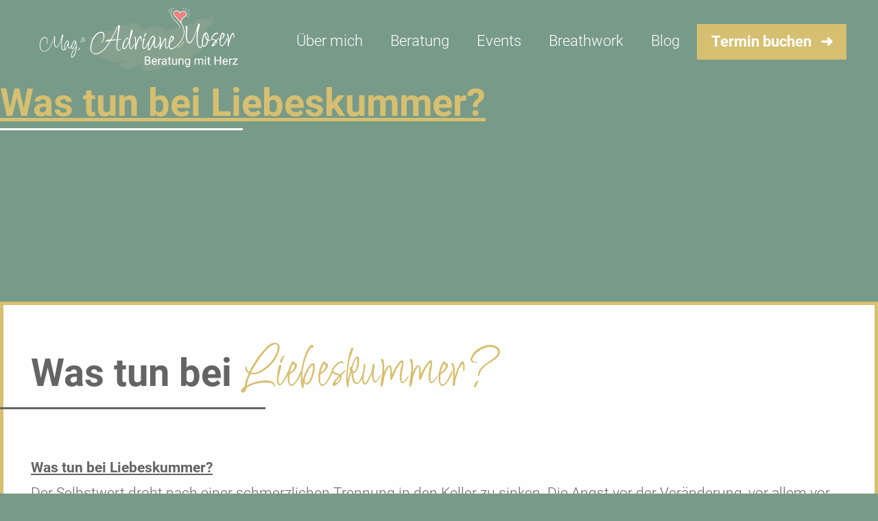

--- FILE ---
content_type: text/html; charset=UTF-8
request_url: https://www.adrianemoser.at/tag/glueck/
body_size: 28769
content:
<!DOCTYPE HTML>

<html xmlns="http://www.w3.org/1999/xhtml" lang="de">
    <head>
        <meta http-equiv="Content-Type" content="; charset=UTF-8" />
        <meta content="width=device-width, initial-scale=1, minimum-scale=1, maximum-scale=1, user-scalable=no" name="viewport" />
        <meta http-equiv="X-UA-Compatible" content="IE=edge" />
        <meta name="author" content="Adriane Moser" />

        <meta name='robots' content='index, follow, max-image-preview:large, max-snippet:-1, max-video-preview:-1' />

	<!-- This site is optimized with the Yoast SEO plugin v26.8 - https://yoast.com/product/yoast-seo-wordpress/ -->
	<link rel="canonical" href="https://www.adrianemoser.at/tag/glueck/" />
	<meta property="og:locale" content="de_DE" />
	<meta property="og:type" content="article" />
	<meta property="og:title" content="glück Archives - Adriane Moser" />
	<meta property="og:url" content="https://www.adrianemoser.at/tag/glueck/" />
	<meta property="og:site_name" content="Adriane Moser" />
	<meta name="twitter:card" content="summary_large_image" />
	<script type="application/ld+json" class="yoast-schema-graph">{"@context":"https://schema.org","@graph":[{"@type":"CollectionPage","@id":"https://www.adrianemoser.at/tag/glueck/","url":"https://www.adrianemoser.at/tag/glueck/","name":"glück Archives - Adriane Moser","isPartOf":{"@id":"https://www.adrianemoser.at/#website"},"primaryImageOfPage":{"@id":"https://www.adrianemoser.at/tag/glueck/#primaryimage"},"image":{"@id":"https://www.adrianemoser.at/tag/glueck/#primaryimage"},"thumbnailUrl":"https://www.adrianemoser.at/wp-content/uploads/pexels-rodnae-productions-6669933-scaled.jpg","breadcrumb":{"@id":"https://www.adrianemoser.at/tag/glueck/#breadcrumb"},"inLanguage":"de"},{"@type":"ImageObject","inLanguage":"de","@id":"https://www.adrianemoser.at/tag/glueck/#primaryimage","url":"https://www.adrianemoser.at/wp-content/uploads/pexels-rodnae-productions-6669933-scaled.jpg","contentUrl":"https://www.adrianemoser.at/wp-content/uploads/pexels-rodnae-productions-6669933-scaled.jpg","width":2560,"height":1707,"caption":"liebeskummer trauer trennung beziehungsende paarberatung paarcoaching"},{"@type":"BreadcrumbList","@id":"https://www.adrianemoser.at/tag/glueck/#breadcrumb","itemListElement":[{"@type":"ListItem","position":1,"name":"Home","item":"https://www.adrianemoser.at/"},{"@type":"ListItem","position":2,"name":"glück"}]},{"@type":"WebSite","@id":"https://www.adrianemoser.at/#website","url":"https://www.adrianemoser.at/","name":"Adriane Moser","description":"Eine weitere WordPress-Website","potentialAction":[{"@type":"SearchAction","target":{"@type":"EntryPoint","urlTemplate":"https://www.adrianemoser.at/?s={search_term_string}"},"query-input":{"@type":"PropertyValueSpecification","valueRequired":true,"valueName":"search_term_string"}}],"inLanguage":"de"}]}</script>
	<!-- / Yoast SEO plugin. -->


<link rel="alternate" type="application/rss+xml" title="Adriane Moser &raquo; glück Schlagwort-Feed" href="https://www.adrianemoser.at/tag/glueck/feed/" />
<style id='wp-img-auto-sizes-contain-inline-css' type='text/css'>
img:is([sizes=auto i],[sizes^="auto," i]){contain-intrinsic-size:3000px 1500px}
/*# sourceURL=wp-img-auto-sizes-contain-inline-css */
</style>
<style id='wp-block-library-inline-css' type='text/css'>
:root{--wp-block-synced-color:#7a00df;--wp-block-synced-color--rgb:122,0,223;--wp-bound-block-color:var(--wp-block-synced-color);--wp-editor-canvas-background:#ddd;--wp-admin-theme-color:#007cba;--wp-admin-theme-color--rgb:0,124,186;--wp-admin-theme-color-darker-10:#006ba1;--wp-admin-theme-color-darker-10--rgb:0,107,160.5;--wp-admin-theme-color-darker-20:#005a87;--wp-admin-theme-color-darker-20--rgb:0,90,135;--wp-admin-border-width-focus:2px}@media (min-resolution:192dpi){:root{--wp-admin-border-width-focus:1.5px}}.wp-element-button{cursor:pointer}:root .has-very-light-gray-background-color{background-color:#eee}:root .has-very-dark-gray-background-color{background-color:#313131}:root .has-very-light-gray-color{color:#eee}:root .has-very-dark-gray-color{color:#313131}:root .has-vivid-green-cyan-to-vivid-cyan-blue-gradient-background{background:linear-gradient(135deg,#00d084,#0693e3)}:root .has-purple-crush-gradient-background{background:linear-gradient(135deg,#34e2e4,#4721fb 50%,#ab1dfe)}:root .has-hazy-dawn-gradient-background{background:linear-gradient(135deg,#faaca8,#dad0ec)}:root .has-subdued-olive-gradient-background{background:linear-gradient(135deg,#fafae1,#67a671)}:root .has-atomic-cream-gradient-background{background:linear-gradient(135deg,#fdd79a,#004a59)}:root .has-nightshade-gradient-background{background:linear-gradient(135deg,#330968,#31cdcf)}:root .has-midnight-gradient-background{background:linear-gradient(135deg,#020381,#2874fc)}:root{--wp--preset--font-size--normal:16px;--wp--preset--font-size--huge:42px}.has-regular-font-size{font-size:1em}.has-larger-font-size{font-size:2.625em}.has-normal-font-size{font-size:var(--wp--preset--font-size--normal)}.has-huge-font-size{font-size:var(--wp--preset--font-size--huge)}.has-text-align-center{text-align:center}.has-text-align-left{text-align:left}.has-text-align-right{text-align:right}.has-fit-text{white-space:nowrap!important}#end-resizable-editor-section{display:none}.aligncenter{clear:both}.items-justified-left{justify-content:flex-start}.items-justified-center{justify-content:center}.items-justified-right{justify-content:flex-end}.items-justified-space-between{justify-content:space-between}.screen-reader-text{border:0;clip-path:inset(50%);height:1px;margin:-1px;overflow:hidden;padding:0;position:absolute;width:1px;word-wrap:normal!important}.screen-reader-text:focus{background-color:#ddd;clip-path:none;color:#444;display:block;font-size:1em;height:auto;left:5px;line-height:normal;padding:15px 23px 14px;text-decoration:none;top:5px;width:auto;z-index:100000}html :where(.has-border-color){border-style:solid}html :where([style*=border-top-color]){border-top-style:solid}html :where([style*=border-right-color]){border-right-style:solid}html :where([style*=border-bottom-color]){border-bottom-style:solid}html :where([style*=border-left-color]){border-left-style:solid}html :where([style*=border-width]){border-style:solid}html :where([style*=border-top-width]){border-top-style:solid}html :where([style*=border-right-width]){border-right-style:solid}html :where([style*=border-bottom-width]){border-bottom-style:solid}html :where([style*=border-left-width]){border-left-style:solid}html :where(img[class*=wp-image-]){height:auto;max-width:100%}:where(figure){margin:0 0 1em}html :where(.is-position-sticky){--wp-admin--admin-bar--position-offset:var(--wp-admin--admin-bar--height,0px)}@media screen and (max-width:600px){html :where(.is-position-sticky){--wp-admin--admin-bar--position-offset:0px}}

/*# sourceURL=wp-block-library-inline-css */
</style><style id='wp-block-group-inline-css' type='text/css'>
.wp-block-group{box-sizing:border-box}:where(.wp-block-group.wp-block-group-is-layout-constrained){position:relative}
/*# sourceURL=https://www.adrianemoser.at/wp-includes/blocks/group/style.min.css */
</style>
<style id='wp-block-paragraph-inline-css' type='text/css'>
.is-small-text{font-size:.875em}.is-regular-text{font-size:1em}.is-large-text{font-size:2.25em}.is-larger-text{font-size:3em}.has-drop-cap:not(:focus):first-letter{float:left;font-size:8.4em;font-style:normal;font-weight:100;line-height:.68;margin:.05em .1em 0 0;text-transform:uppercase}body.rtl .has-drop-cap:not(:focus):first-letter{float:none;margin-left:.1em}p.has-drop-cap.has-background{overflow:hidden}:root :where(p.has-background){padding:1.25em 2.375em}:where(p.has-text-color:not(.has-link-color)) a{color:inherit}p.has-text-align-left[style*="writing-mode:vertical-lr"],p.has-text-align-right[style*="writing-mode:vertical-rl"]{rotate:180deg}
/*# sourceURL=https://www.adrianemoser.at/wp-includes/blocks/paragraph/style.min.css */
</style>
<style id='global-styles-inline-css' type='text/css'>
:root{--wp--preset--aspect-ratio--square: 1;--wp--preset--aspect-ratio--4-3: 4/3;--wp--preset--aspect-ratio--3-4: 3/4;--wp--preset--aspect-ratio--3-2: 3/2;--wp--preset--aspect-ratio--2-3: 2/3;--wp--preset--aspect-ratio--16-9: 16/9;--wp--preset--aspect-ratio--9-16: 9/16;--wp--preset--color--black: #000000;--wp--preset--color--cyan-bluish-gray: #abb8c3;--wp--preset--color--white: #ffffff;--wp--preset--color--pale-pink: #f78da7;--wp--preset--color--vivid-red: #cf2e2e;--wp--preset--color--luminous-vivid-orange: #ff6900;--wp--preset--color--luminous-vivid-amber: #fcb900;--wp--preset--color--light-green-cyan: #7bdcb5;--wp--preset--color--vivid-green-cyan: #00d084;--wp--preset--color--pale-cyan-blue: #8ed1fc;--wp--preset--color--vivid-cyan-blue: #0693e3;--wp--preset--color--vivid-purple: #9b51e0;--wp--preset--gradient--vivid-cyan-blue-to-vivid-purple: linear-gradient(135deg,rgb(6,147,227) 0%,rgb(155,81,224) 100%);--wp--preset--gradient--light-green-cyan-to-vivid-green-cyan: linear-gradient(135deg,rgb(122,220,180) 0%,rgb(0,208,130) 100%);--wp--preset--gradient--luminous-vivid-amber-to-luminous-vivid-orange: linear-gradient(135deg,rgb(252,185,0) 0%,rgb(255,105,0) 100%);--wp--preset--gradient--luminous-vivid-orange-to-vivid-red: linear-gradient(135deg,rgb(255,105,0) 0%,rgb(207,46,46) 100%);--wp--preset--gradient--very-light-gray-to-cyan-bluish-gray: linear-gradient(135deg,rgb(238,238,238) 0%,rgb(169,184,195) 100%);--wp--preset--gradient--cool-to-warm-spectrum: linear-gradient(135deg,rgb(74,234,220) 0%,rgb(151,120,209) 20%,rgb(207,42,186) 40%,rgb(238,44,130) 60%,rgb(251,105,98) 80%,rgb(254,248,76) 100%);--wp--preset--gradient--blush-light-purple: linear-gradient(135deg,rgb(255,206,236) 0%,rgb(152,150,240) 100%);--wp--preset--gradient--blush-bordeaux: linear-gradient(135deg,rgb(254,205,165) 0%,rgb(254,45,45) 50%,rgb(107,0,62) 100%);--wp--preset--gradient--luminous-dusk: linear-gradient(135deg,rgb(255,203,112) 0%,rgb(199,81,192) 50%,rgb(65,88,208) 100%);--wp--preset--gradient--pale-ocean: linear-gradient(135deg,rgb(255,245,203) 0%,rgb(182,227,212) 50%,rgb(51,167,181) 100%);--wp--preset--gradient--electric-grass: linear-gradient(135deg,rgb(202,248,128) 0%,rgb(113,206,126) 100%);--wp--preset--gradient--midnight: linear-gradient(135deg,rgb(2,3,129) 0%,rgb(40,116,252) 100%);--wp--preset--font-size--small: 13px;--wp--preset--font-size--medium: 20px;--wp--preset--font-size--large: 36px;--wp--preset--font-size--x-large: 42px;--wp--preset--spacing--20: 0.44rem;--wp--preset--spacing--30: 0.67rem;--wp--preset--spacing--40: 1rem;--wp--preset--spacing--50: 1.5rem;--wp--preset--spacing--60: 2.25rem;--wp--preset--spacing--70: 3.38rem;--wp--preset--spacing--80: 5.06rem;--wp--preset--shadow--natural: 6px 6px 9px rgba(0, 0, 0, 0.2);--wp--preset--shadow--deep: 12px 12px 50px rgba(0, 0, 0, 0.4);--wp--preset--shadow--sharp: 6px 6px 0px rgba(0, 0, 0, 0.2);--wp--preset--shadow--outlined: 6px 6px 0px -3px rgb(255, 255, 255), 6px 6px rgb(0, 0, 0);--wp--preset--shadow--crisp: 6px 6px 0px rgb(0, 0, 0);}:where(body) { margin: 0; }.wp-site-blocks > .alignleft { float: left; margin-right: 2em; }.wp-site-blocks > .alignright { float: right; margin-left: 2em; }.wp-site-blocks > .aligncenter { justify-content: center; margin-left: auto; margin-right: auto; }:where(.is-layout-flex){gap: 0.5em;}:where(.is-layout-grid){gap: 0.5em;}.is-layout-flow > .alignleft{float: left;margin-inline-start: 0;margin-inline-end: 2em;}.is-layout-flow > .alignright{float: right;margin-inline-start: 2em;margin-inline-end: 0;}.is-layout-flow > .aligncenter{margin-left: auto !important;margin-right: auto !important;}.is-layout-constrained > .alignleft{float: left;margin-inline-start: 0;margin-inline-end: 2em;}.is-layout-constrained > .alignright{float: right;margin-inline-start: 2em;margin-inline-end: 0;}.is-layout-constrained > .aligncenter{margin-left: auto !important;margin-right: auto !important;}.is-layout-constrained > :where(:not(.alignleft):not(.alignright):not(.alignfull)){margin-left: auto !important;margin-right: auto !important;}body .is-layout-flex{display: flex;}.is-layout-flex{flex-wrap: wrap;align-items: center;}.is-layout-flex > :is(*, div){margin: 0;}body .is-layout-grid{display: grid;}.is-layout-grid > :is(*, div){margin: 0;}body{padding-top: 0px;padding-right: 0px;padding-bottom: 0px;padding-left: 0px;}a:where(:not(.wp-element-button)){text-decoration: underline;}:root :where(.wp-element-button, .wp-block-button__link){background-color: #32373c;border-width: 0;color: #fff;font-family: inherit;font-size: inherit;font-style: inherit;font-weight: inherit;letter-spacing: inherit;line-height: inherit;padding-top: calc(0.667em + 2px);padding-right: calc(1.333em + 2px);padding-bottom: calc(0.667em + 2px);padding-left: calc(1.333em + 2px);text-decoration: none;text-transform: inherit;}.has-black-color{color: var(--wp--preset--color--black) !important;}.has-cyan-bluish-gray-color{color: var(--wp--preset--color--cyan-bluish-gray) !important;}.has-white-color{color: var(--wp--preset--color--white) !important;}.has-pale-pink-color{color: var(--wp--preset--color--pale-pink) !important;}.has-vivid-red-color{color: var(--wp--preset--color--vivid-red) !important;}.has-luminous-vivid-orange-color{color: var(--wp--preset--color--luminous-vivid-orange) !important;}.has-luminous-vivid-amber-color{color: var(--wp--preset--color--luminous-vivid-amber) !important;}.has-light-green-cyan-color{color: var(--wp--preset--color--light-green-cyan) !important;}.has-vivid-green-cyan-color{color: var(--wp--preset--color--vivid-green-cyan) !important;}.has-pale-cyan-blue-color{color: var(--wp--preset--color--pale-cyan-blue) !important;}.has-vivid-cyan-blue-color{color: var(--wp--preset--color--vivid-cyan-blue) !important;}.has-vivid-purple-color{color: var(--wp--preset--color--vivid-purple) !important;}.has-black-background-color{background-color: var(--wp--preset--color--black) !important;}.has-cyan-bluish-gray-background-color{background-color: var(--wp--preset--color--cyan-bluish-gray) !important;}.has-white-background-color{background-color: var(--wp--preset--color--white) !important;}.has-pale-pink-background-color{background-color: var(--wp--preset--color--pale-pink) !important;}.has-vivid-red-background-color{background-color: var(--wp--preset--color--vivid-red) !important;}.has-luminous-vivid-orange-background-color{background-color: var(--wp--preset--color--luminous-vivid-orange) !important;}.has-luminous-vivid-amber-background-color{background-color: var(--wp--preset--color--luminous-vivid-amber) !important;}.has-light-green-cyan-background-color{background-color: var(--wp--preset--color--light-green-cyan) !important;}.has-vivid-green-cyan-background-color{background-color: var(--wp--preset--color--vivid-green-cyan) !important;}.has-pale-cyan-blue-background-color{background-color: var(--wp--preset--color--pale-cyan-blue) !important;}.has-vivid-cyan-blue-background-color{background-color: var(--wp--preset--color--vivid-cyan-blue) !important;}.has-vivid-purple-background-color{background-color: var(--wp--preset--color--vivid-purple) !important;}.has-black-border-color{border-color: var(--wp--preset--color--black) !important;}.has-cyan-bluish-gray-border-color{border-color: var(--wp--preset--color--cyan-bluish-gray) !important;}.has-white-border-color{border-color: var(--wp--preset--color--white) !important;}.has-pale-pink-border-color{border-color: var(--wp--preset--color--pale-pink) !important;}.has-vivid-red-border-color{border-color: var(--wp--preset--color--vivid-red) !important;}.has-luminous-vivid-orange-border-color{border-color: var(--wp--preset--color--luminous-vivid-orange) !important;}.has-luminous-vivid-amber-border-color{border-color: var(--wp--preset--color--luminous-vivid-amber) !important;}.has-light-green-cyan-border-color{border-color: var(--wp--preset--color--light-green-cyan) !important;}.has-vivid-green-cyan-border-color{border-color: var(--wp--preset--color--vivid-green-cyan) !important;}.has-pale-cyan-blue-border-color{border-color: var(--wp--preset--color--pale-cyan-blue) !important;}.has-vivid-cyan-blue-border-color{border-color: var(--wp--preset--color--vivid-cyan-blue) !important;}.has-vivid-purple-border-color{border-color: var(--wp--preset--color--vivid-purple) !important;}.has-vivid-cyan-blue-to-vivid-purple-gradient-background{background: var(--wp--preset--gradient--vivid-cyan-blue-to-vivid-purple) !important;}.has-light-green-cyan-to-vivid-green-cyan-gradient-background{background: var(--wp--preset--gradient--light-green-cyan-to-vivid-green-cyan) !important;}.has-luminous-vivid-amber-to-luminous-vivid-orange-gradient-background{background: var(--wp--preset--gradient--luminous-vivid-amber-to-luminous-vivid-orange) !important;}.has-luminous-vivid-orange-to-vivid-red-gradient-background{background: var(--wp--preset--gradient--luminous-vivid-orange-to-vivid-red) !important;}.has-very-light-gray-to-cyan-bluish-gray-gradient-background{background: var(--wp--preset--gradient--very-light-gray-to-cyan-bluish-gray) !important;}.has-cool-to-warm-spectrum-gradient-background{background: var(--wp--preset--gradient--cool-to-warm-spectrum) !important;}.has-blush-light-purple-gradient-background{background: var(--wp--preset--gradient--blush-light-purple) !important;}.has-blush-bordeaux-gradient-background{background: var(--wp--preset--gradient--blush-bordeaux) !important;}.has-luminous-dusk-gradient-background{background: var(--wp--preset--gradient--luminous-dusk) !important;}.has-pale-ocean-gradient-background{background: var(--wp--preset--gradient--pale-ocean) !important;}.has-electric-grass-gradient-background{background: var(--wp--preset--gradient--electric-grass) !important;}.has-midnight-gradient-background{background: var(--wp--preset--gradient--midnight) !important;}.has-small-font-size{font-size: var(--wp--preset--font-size--small) !important;}.has-medium-font-size{font-size: var(--wp--preset--font-size--medium) !important;}.has-large-font-size{font-size: var(--wp--preset--font-size--large) !important;}.has-x-large-font-size{font-size: var(--wp--preset--font-size--x-large) !important;}
/*# sourceURL=global-styles-inline-css */
</style>

<link rel='stylesheet' id='categories-images-styles-css' href='https://www.adrianemoser.at/wp-content/plugins/categories-images/assets/css/zci-styles.css' type='text/css' media='all' />
<link rel='stylesheet' id='contact-form-7-css' href='https://www.adrianemoser.at/wp-content/plugins/contact-form-7/includes/css/styles.css' type='text/css' media='all' />
<link rel='stylesheet' id='walcf7-datepicker-css-css' href='https://www.adrianemoser.at/wp-content/plugins/date-time-picker-for-contact-form-7/assets/css/jquery.datetimepicker.min.css' type='text/css' media='all' />
<link rel='stylesheet' id='events-manager-css' href='https://www.adrianemoser.at/wp-content/plugins/events-manager/includes/css/events-manager.min.css' type='text/css' media='all' />
<link rel='stylesheet' id='eeb-css-frontend-css' href='https://www.adrianemoser.at/wp-content/plugins/email-encoder-bundle/assets/css/style.css' type='text/css' media='all' />
<style id='generateblocks-inline-css' type='text/css'>
:root{--gb-container-width:1100px;}.gb-container .wp-block-image img{vertical-align:middle;}.gb-grid-wrapper .wp-block-image{margin-bottom:0;}.gb-highlight{background:none;}.gb-shape{line-height:0;}
/*# sourceURL=generateblocks-inline-css */
</style>
<link rel='stylesheet' id='roboto-css' href='//fonts.googleapis.com/css' type='text/css' media='all' />
<link rel='stylesheet' id='kc-general-css' href='https://www.adrianemoser.at/wp-content/plugins/kingcomposer/assets/frontend/css/kingcomposer.min.css' type='text/css' media='all' />
<link rel='stylesheet' id='kc-animate-css' href='https://www.adrianemoser.at/wp-content/plugins/kingcomposer/assets/css/animate.css' type='text/css' media='all' />
<link rel='stylesheet' id='kc-icon-1-css' href='https://www.adrianemoser.at/wp-content/plugins/kingcomposer/assets/css/icons.css' type='text/css' media='all' />
<!--n2css--><!--n2js--><script type="text/javascript" src="https://www.adrianemoser.at/wp-includes/js/jquery/jquery.min.js" id="jquery-core-js"></script>
<script type="text/javascript" src="https://www.adrianemoser.at/wp-includes/js/jquery/jquery-migrate.min.js" id="jquery-migrate-js"></script>
<script type="text/javascript" src="https://www.adrianemoser.at/wp-includes/js/jquery/ui/core.min.js" id="jquery-ui-core-js"></script>
<script type="text/javascript" src="https://www.adrianemoser.at/wp-includes/js/jquery/ui/mouse.min.js" id="jquery-ui-mouse-js"></script>
<script type="text/javascript" src="https://www.adrianemoser.at/wp-includes/js/jquery/ui/sortable.min.js" id="jquery-ui-sortable-js"></script>
<script type="text/javascript" src="https://www.adrianemoser.at/wp-includes/js/jquery/ui/datepicker.min.js" id="jquery-ui-datepicker-js"></script>
<script type="text/javascript" id="jquery-ui-datepicker-js-after">
/* <![CDATA[ */
jQuery(function(jQuery){jQuery.datepicker.setDefaults({"closeText":"Schlie\u00dfen","currentText":"Heute","monthNames":["Januar","Februar","M\u00e4rz","April","Mai","Juni","Juli","August","September","Oktober","November","Dezember"],"monthNamesShort":["Jan.","Feb.","M\u00e4rz","Apr.","Mai","Juni","Juli","Aug.","Sep.","Okt.","Nov.","Dez."],"nextText":"Weiter","prevText":"Zur\u00fcck","dayNames":["Sonntag","Montag","Dienstag","Mittwoch","Donnerstag","Freitag","Samstag"],"dayNamesShort":["So.","Mo.","Di.","Mi.","Do.","Fr.","Sa."],"dayNamesMin":["S","M","D","M","D","F","S"],"dateFormat":"d. MM yy","firstDay":1,"isRTL":false});});
//# sourceURL=jquery-ui-datepicker-js-after
/* ]]> */
</script>
<script type="text/javascript" src="https://www.adrianemoser.at/wp-includes/js/jquery/ui/resizable.min.js" id="jquery-ui-resizable-js"></script>
<script type="text/javascript" src="https://www.adrianemoser.at/wp-includes/js/jquery/ui/draggable.min.js" id="jquery-ui-draggable-js"></script>
<script type="text/javascript" src="https://www.adrianemoser.at/wp-includes/js/jquery/ui/controlgroup.min.js" id="jquery-ui-controlgroup-js"></script>
<script type="text/javascript" src="https://www.adrianemoser.at/wp-includes/js/jquery/ui/checkboxradio.min.js" id="jquery-ui-checkboxradio-js"></script>
<script type="text/javascript" src="https://www.adrianemoser.at/wp-includes/js/jquery/ui/button.min.js" id="jquery-ui-button-js"></script>
<script type="text/javascript" src="https://www.adrianemoser.at/wp-includes/js/jquery/ui/dialog.min.js" id="jquery-ui-dialog-js"></script>
<script type="text/javascript" id="events-manager-js-extra">
/* <![CDATA[ */
var EM = {"ajaxurl":"https://www.adrianemoser.at/wp-admin/admin-ajax.php","locationajaxurl":"https://www.adrianemoser.at/wp-admin/admin-ajax.php?action=locations_search","firstDay":"1","locale":"de","dateFormat":"yy-mm-dd","ui_css":"https://www.adrianemoser.at/wp-content/plugins/events-manager/includes/css/jquery-ui/build.min.css","show24hours":"1","is_ssl":"1","autocomplete_limit":"10","calendar":{"breakpoints":{"small":560,"medium":908,"large":false},"month_format":"M Y"},"phone":"","datepicker":{"format":"Y-m-d","locale":"de"},"search":{"breakpoints":{"small":650,"medium":850,"full":false}},"url":"https://www.adrianemoser.at/wp-content/plugins/events-manager","assets":{"input.em-uploader":{"js":{"em-uploader":{"url":"https://www.adrianemoser.at/wp-content/plugins/events-manager/includes/js/em-uploader.js?v=7.2.3.1","event":"em_uploader_ready"}}},".em-event-editor":{"js":{"event-editor":{"url":"https://www.adrianemoser.at/wp-content/plugins/events-manager/includes/js/events-manager-event-editor.js?v=7.2.3.1","event":"em_event_editor_ready"}},"css":{"event-editor":"https://www.adrianemoser.at/wp-content/plugins/events-manager/includes/css/events-manager-event-editor.min.css?v=7.2.3.1"}},".em-recurrence-sets, .em-timezone":{"js":{"luxon":{"url":"luxon/luxon.js?v=7.2.3.1","event":"em_luxon_ready"}}},".em-booking-form, #em-booking-form, .em-booking-recurring, .em-event-booking-form":{"js":{"em-bookings":{"url":"https://www.adrianemoser.at/wp-content/plugins/events-manager/includes/js/bookingsform.js?v=7.2.3.1","event":"em_booking_form_js_loaded"}}},"#em-opt-archetypes":{"js":{"archetypes":"https://www.adrianemoser.at/wp-content/plugins/events-manager/includes/js/admin-archetype-editor.js?v=7.2.3.1","archetypes_ms":"https://www.adrianemoser.at/wp-content/plugins/events-manager/includes/js/admin-archetypes.js?v=7.2.3.1","qs":"qs/qs.js?v=7.2.3.1"}}},"cached":"","txt_search":"Suche","txt_searching":"Suche...","txt_loading":"Wird geladen\u00a0\u2026"};
//# sourceURL=events-manager-js-extra
/* ]]> */
</script>
<script type="text/javascript" src="https://www.adrianemoser.at/wp-content/plugins/events-manager/includes/js/events-manager.js" id="events-manager-js"></script>
<script type="text/javascript" src="https://www.adrianemoser.at/wp-content/plugins/events-manager/includes/external/flatpickr/l10n/de.js" id="em-flatpickr-localization-js"></script>
<script type="text/javascript" src="https://www.adrianemoser.at/wp-content/plugins/email-encoder-bundle/assets/js/custom.js" id="eeb-js-frontend-js"></script>
<link rel="https://api.w.org/" href="https://www.adrianemoser.at/wp-json/" /><link rel="alternate" title="JSON" type="application/json" href="https://www.adrianemoser.at/wp-json/wp/v2/tags/35" />
<script type="text/javascript">var kc_script_data={ajax_url:"https://www.adrianemoser.at/wp-admin/admin-ajax.php"}</script>		<style type="text/css" id="wp-custom-css">
			.breathwork-brown .section-divider svg {
	fill: #E7E5DD !important;
}

.breathwork-arbeiten {
	max-width: 777px !important;
}

@media only screen and (min-width: 600px) {
.breathwork-arbeiten ul {
	padding-left: 10% !important;
}

.em-event-single section {
	padding: 1rem !important;
}

.atmen-fuehlen-heilen p {
	margin-bottom: 25px;
}
	
/* NEUE BEITRÄGE */
	
.new-blog-entry	h1:after, 
.new-blog-entry	h2:after {
    background: #646464 !important;
    bottom: 0;
    content: '';
    display: block;
    height: 3px;
    left: -5% !important;
    position: absolute;
    width: 70% !important;
}
			</style>
		
        <!-- Titel der Seite aufgrund des Namen des Artikels und dem Namen des Blogs -->
        <title>Adriane Moser</title>

        <!-- für SOME -->
        <meta property="og:title" content="Adriane Moser" />
        <meta property="og:type" content="website" />
        <meta property="og:image" content="https://www.adrianemoser.at/wp-content/themes/adriane-moser/icons/social-media-share.png" />
        <meta property="og:image:width" content="1200" />
        <meta property="og:image:height" content="650" />
        <meta property="og:url" content="https://www.adrianemoser.at/tag/glueck" />

        <meta content="https://www.adrianemoser.at/wp-content/themes/adriane-moser/icons/tile_icon.png" name="msapplication-TileImage" />
        <link href="https://www.adrianemoser.at/wp-content/themes/adriane-moser/icons/favicon.png" rel="icon" type="image/png" />
        <link href="https://www.adrianemoser.at/wp-content/themes/adriane-moser/icons/apple-touch-icon.png" rel="apple-touch-icon" />
        <link href="https://www.adrianemoser.at/wp-content/themes/adriane-moser/icons/apple-touch-icon-152x152.png" rel="apple-touch-icon" sizes="152x152" />
        <link href="https://www.adrianemoser.at/wp-content/themes/adriane-moser/icons/apple-touch-icon-167x167.png" rel="apple-touch-icon" sizes="167x167" />
        <link href="https://www.adrianemoser.at/wp-content/themes/adriane-moser/icons/apple-touch-icon-180x180.png" rel="apple-touch-icon" sizes="180x180" />
        <meta content="#FFFFFF" name="msapplication-TileColor" />

        <!-- <link rel="stylesheet" href="https://www.adrianemoser.at/wp-content/themes/adriane-moser/css/styles.css" type="text/css" media="screen" /> -->
        <link rel="stylesheet/less" href="https://www.adrianemoser.at/wp-content/themes/adriane-moser/css/styles_custom.less" type="text/css" media="screen" />
        <script src="https://www.adrianemoser.at/wp-content/themes/adriane-moser/js/less.min.js"></script>


    </head>

    <body class="archive tag tag-glueck tag-35 wp-theme-adriane-moser kingcomposer kc-css-system" id="top">
        <div id="wrapper">
            <header id="header" role="banner">

                <div class="sticky_header">
                    <!-- <a class="logo" href="https://www.adrianemoser.at/" title="Adriane Moser" rel="home">
                       <img srcset="https://www.adrianemoser.at/wp-content/themes/adriane-moser/logo-adriane-moser.png 1x, https://www.adrianemoser.at/wp-content/themes/adriane-moser/logo-adriane-moser@x2.png 2x" src="https://www.adrianemoser.at/wp-content/themes/adriane-moser/logo-adriane-moser.png" alt="Adriane Moser" />
                    </a> -->

                    <!-- <a class="logo" href="https://www.adrianemoser.at/" title="Adriane Moser" rel="home">
                       <img src="https://www.adrianemoser.at/wp-content/themes/adriane-moser/logo-adrianemoser4.png" alt="Adriane Moser" />
                    </a> -->

                    <a class="logo" href="https://www.adrianemoser.at/" title="Adriane Moser" rel="home">
                       <svg version="1.1" xmlns="http://www.w3.org/2000/svg" xmlns:xlink="http://www.w3.org/1999/xlink" x="0px" y="0px"
	 viewBox="0 0 438.2 141" style="enable-background:new 0 0 438.2 141;" xml:space="preserve">
<style type="text/css">
	.st0{fill:#789989;}
	.st1{opacity:0.1;}
	.st2{fill-rule:evenodd;clip-rule:evenodd;fill:#F9E8B5;}
	.st3{fill-rule:evenodd;clip-rule:evenodd;fill:#FBF4DE;}
	.st4{fill-rule:evenodd;clip-rule:evenodd;fill:#FCF7E4;}
	.st5{fill-rule:evenodd;clip-rule:evenodd;fill:#FCF3DA;}
	.st6{fill-rule:evenodd;clip-rule:evenodd;fill:#FCF5E1;}
	.st7{fill-rule:evenodd;clip-rule:evenodd;fill:#FBF4DB;}
	.st8{fill-rule:evenodd;clip-rule:evenodd;fill:#FCF1D1;}
	.st9{fill-rule:evenodd;clip-rule:evenodd;fill:#FBF4E0;}
	.st10{fill-rule:evenodd;clip-rule:evenodd;fill:#FCF4DF;}
	.st11{fill-rule:evenodd;clip-rule:evenodd;fill:#FBF3DE;}
	.st12{fill-rule:evenodd;clip-rule:evenodd;fill:#FDF9ED;}
	.st13{fill-rule:evenodd;clip-rule:evenodd;fill:#FDFAF0;}
	.st14{fill-rule:evenodd;clip-rule:evenodd;fill:#FDF8E7;}
	.st15{fill-rule:evenodd;clip-rule:evenodd;fill:#FBF8E8;}
	.st16{fill-rule:evenodd;clip-rule:evenodd;fill:#FBF7E4;}
	.st17{fill-rule:evenodd;clip-rule:evenodd;fill:#FCF6E0;}
	.st18{fill-rule:evenodd;clip-rule:evenodd;fill:#FAEEC6;}
	.st19{fill-rule:evenodd;clip-rule:evenodd;fill:#F9ECC1;}
	.st20{fill-rule:evenodd;clip-rule:evenodd;fill:#FCF3D9;}
	.st21{fill-rule:evenodd;clip-rule:evenodd;fill:#FAEBBE;}
	.st22{fill-rule:evenodd;clip-rule:evenodd;fill:#FDFCF7;}
	.st23{fill-rule:evenodd;clip-rule:evenodd;fill:#F6E3A4;}
	.st24{fill-rule:evenodd;clip-rule:evenodd;fill:#FAECC2;}
	.st25{fill-rule:evenodd;clip-rule:evenodd;fill:#FDFAF2;}
	.st26{fill-rule:evenodd;clip-rule:evenodd;fill:#FCFBF7;}
	.st27{fill-rule:evenodd;clip-rule:evenodd;fill:#FEFCFA;}
	.st28{fill-rule:evenodd;clip-rule:evenodd;fill:#FCEDC5;}
	.st29{fill-rule:evenodd;clip-rule:evenodd;fill:#F5E0A1;}
	.st30{fill-rule:evenodd;clip-rule:evenodd;fill:#FAEDC3;}
	.st31{fill-rule:evenodd;clip-rule:evenodd;fill:#FBF1D4;}
	.st32{fill-rule:evenodd;clip-rule:evenodd;fill:#FBF5E4;}
	.st33{fill-rule:evenodd;clip-rule:evenodd;fill:#FAEDC7;}
	.st34{fill-rule:evenodd;clip-rule:evenodd;fill:#FDFBF6;}
	.st35{fill-rule:evenodd;clip-rule:evenodd;fill:#FEFDF9;}
	.st36{fill-rule:evenodd;clip-rule:evenodd;fill:#F8F098;}
	.st37{fill-rule:evenodd;clip-rule:evenodd;fill:#FBECC4;}
	.st38{fill-rule:evenodd;clip-rule:evenodd;fill:#FCF2D0;}
	.st39{fill-rule:evenodd;clip-rule:evenodd;fill:#FDF9EE;}
	.st40{fill-rule:evenodd;clip-rule:evenodd;fill:#FFFEF8;}
	.st41{fill-rule:evenodd;clip-rule:evenodd;fill:#FCF3DC;}
	.st42{fill-rule:evenodd;clip-rule:evenodd;fill:#FEFDFB;}
	.st43{fill-rule:evenodd;clip-rule:evenodd;fill:#FDFAEF;}
	.st44{fill-rule:evenodd;clip-rule:evenodd;fill:#F9ECC4;}
	.st45{fill-rule:evenodd;clip-rule:evenodd;fill:#FBF0D2;}
	.st46{fill-rule:evenodd;clip-rule:evenodd;fill:#FDF9F0;}
	.st47{fill-rule:evenodd;clip-rule:evenodd;fill:#FDFCF8;}
	.st48{fill-rule:evenodd;clip-rule:evenodd;fill:#F9E7B5;}
	.st49{fill-rule:evenodd;clip-rule:evenodd;fill:#FAEDC2;}
	.st50{fill-rule:evenodd;clip-rule:evenodd;fill:#FCFAF4;}
	.st51{fill-rule:evenodd;clip-rule:evenodd;fill:#FBEFCE;}
	.st52{fill-rule:evenodd;clip-rule:evenodd;fill:#FCFBF8;}
	.st53{fill-rule:evenodd;clip-rule:evenodd;fill:#FCF1D3;}
	.st54{fill-rule:evenodd;clip-rule:evenodd;fill:#FAF0CF;}
	.st55{fill-rule:evenodd;clip-rule:evenodd;fill:#FCF0CE;}
	.st56{fill-rule:evenodd;clip-rule:evenodd;fill:#FDFBF5;}
	.st57{fill-rule:evenodd;clip-rule:evenodd;fill:#FDF9EB;}
	.st58{fill-rule:evenodd;clip-rule:evenodd;fill:#FDF7E7;}
	.st59{fill-rule:evenodd;clip-rule:evenodd;fill:#FCF1D2;}
	.st60{fill-rule:evenodd;clip-rule:evenodd;fill:#FCFAF3;}
	.st61{fill-rule:evenodd;clip-rule:evenodd;fill:#FEF9EA;}
	.st62{fill-rule:evenodd;clip-rule:evenodd;fill:#FAEFC9;}
	.st63{fill-rule:evenodd;clip-rule:evenodd;fill:#FCEFCA;}
	.st64{fill-rule:evenodd;clip-rule:evenodd;fill:#FCF4D9;}
	.st65{fill-rule:evenodd;clip-rule:evenodd;fill:#FBF4DF;}
	.st66{fill-rule:evenodd;clip-rule:evenodd;fill:#FDF8EC;}
	.st67{fill-rule:evenodd;clip-rule:evenodd;fill:#FBF2D9;}
	.st68{fill-rule:evenodd;clip-rule:evenodd;fill:#FCFAF2;}
	.st69{fill-rule:evenodd;clip-rule:evenodd;fill:#F9EEC8;}
	.st70{fill-rule:evenodd;clip-rule:evenodd;fill:#FAEFCC;}
	.st71{fill-rule:evenodd;clip-rule:evenodd;fill:#FBEFCD;}
	.st72{fill-rule:evenodd;clip-rule:evenodd;fill:#FCF0CF;}
	.st73{fill-rule:evenodd;clip-rule:evenodd;fill:#FBF4DC;}
	.st74{fill-rule:evenodd;clip-rule:evenodd;fill:#FBF2D8;}
	.st75{fill-rule:evenodd;clip-rule:evenodd;fill:#FDF9EA;}
	.st76{fill-rule:evenodd;clip-rule:evenodd;fill:#FBF3DB;}
	.st77{fill-rule:evenodd;clip-rule:evenodd;fill:#FCF5DD;}
	.st78{fill-rule:evenodd;clip-rule:evenodd;fill:#FCF2D5;}
	.st79{fill-rule:evenodd;clip-rule:evenodd;fill:#FDFAF1;}
	.st80{fill-rule:evenodd;clip-rule:evenodd;fill:#F9EDC5;}
	.st81{fill-rule:evenodd;clip-rule:evenodd;fill:#FBF4E1;}
	.st82{fill-rule:evenodd;clip-rule:evenodd;fill:#FBF5DF;}
	.st83{fill-rule:evenodd;clip-rule:evenodd;fill:#FEFAEC;}
	.st84{fill-rule:evenodd;clip-rule:evenodd;fill:#FCF9F1;}
	.st85{fill-rule:evenodd;clip-rule:evenodd;fill:#FCF6E6;}
	.st86{fill-rule:evenodd;clip-rule:evenodd;fill:#FCF6E3;}
	.st87{fill-rule:evenodd;clip-rule:evenodd;fill:#FDF8E9;}
	.st88{fill-rule:evenodd;clip-rule:evenodd;fill:#FCF4DD;}
	.st89{fill-rule:evenodd;clip-rule:evenodd;fill:#FBF2D7;}
	.st90{fill-rule:evenodd;clip-rule:evenodd;fill:#FCF2D6;}
	.st91{fill-rule:evenodd;clip-rule:evenodd;fill:#FBF3D6;}
	.st92{fill-rule:evenodd;clip-rule:evenodd;fill:#FBF3D8;}
	.st93{fill-rule:evenodd;clip-rule:evenodd;fill:#FBEECB;}
	.st94{fill-rule:evenodd;clip-rule:evenodd;fill:#FDF9E9;}
	.st95{fill-rule:evenodd;clip-rule:evenodd;fill:#FAF1D5;}
	.st96{fill-rule:evenodd;clip-rule:evenodd;fill:#FCF0CD;}
	.st97{fill-rule:evenodd;clip-rule:evenodd;fill:#FAEEC8;}
	.st98{fill-rule:evenodd;clip-rule:evenodd;fill:#FAE9B7;}
	.st99{fill-rule:evenodd;clip-rule:evenodd;fill:#F7E3A7;}
	.st100{fill-rule:evenodd;clip-rule:evenodd;fill:#F9E7B4;}
	.st101{fill-rule:evenodd;clip-rule:evenodd;fill:#F9E5AB;}
	.st102{fill-rule:evenodd;clip-rule:evenodd;fill:#F9E5AA;}
	.st103{fill-rule:evenodd;clip-rule:evenodd;fill:#F5E1A1;}
	.st104{fill-rule:evenodd;clip-rule:evenodd;fill:#F9E8B3;}
	.st105{fill-rule:evenodd;clip-rule:evenodd;fill:#F7E2A5;}
	.st106{fill-rule:evenodd;clip-rule:evenodd;fill:#FBF0D0;}
	.st107{fill-rule:evenodd;clip-rule:evenodd;fill:#FAEFCA;}
	.st108{fill-rule:evenodd;clip-rule:evenodd;fill:#F6DF99;}
	.st109{fill-rule:evenodd;clip-rule:evenodd;fill:#FCEFC9;}
	.st110{fill-rule:evenodd;clip-rule:evenodd;fill:#F8E5AC;}
	.st111{fill-rule:evenodd;clip-rule:evenodd;fill:#F9EBC1;}
	.st112{fill-rule:evenodd;clip-rule:evenodd;fill:#F7E3A8;}
	.st113{fill-rule:evenodd;clip-rule:evenodd;fill:#FAEDC5;}
	.st114{fill-rule:evenodd;clip-rule:evenodd;fill:#F9E8B0;}
	.st115{fill-rule:evenodd;clip-rule:evenodd;fill:#FAEAB9;}
	.st116{fill-rule:evenodd;clip-rule:evenodd;fill:#F7E19E;}
	.st117{fill-rule:evenodd;clip-rule:evenodd;fill:#F5E2A4;}
	.st118{fill-rule:evenodd;clip-rule:evenodd;fill:#F9EBBD;}
	.st119{fill-rule:evenodd;clip-rule:evenodd;fill:#F9E6B0;}
	.st120{fill-rule:evenodd;clip-rule:evenodd;fill:#F9E9B9;}
	.st121{fill-rule:evenodd;clip-rule:evenodd;fill:#FAF1D4;}
	.st122{fill-rule:evenodd;clip-rule:evenodd;fill:#FBF0D1;}
	.st123{fill-rule:evenodd;clip-rule:evenodd;fill:#F9E7B2;}
	.st124{fill-rule:evenodd;clip-rule:evenodd;fill:#F7E19D;}
	.st125{fill-rule:evenodd;clip-rule:evenodd;fill:#F9EABB;}
	.st126{fill-rule:evenodd;clip-rule:evenodd;fill:#F9E9BA;}
	.st127{fill-rule:evenodd;clip-rule:evenodd;fill:#F9EABC;}
	.st128{fill-rule:evenodd;clip-rule:evenodd;fill:#FAE8B2;}
	.st129{fill-rule:evenodd;clip-rule:evenodd;fill:#F9EAB9;}
	.st130{fill-rule:evenodd;clip-rule:evenodd;fill:#FAEAB5;}
	.st131{fill-rule:evenodd;clip-rule:evenodd;fill:#FCF2D2;}
	.st132{fill-rule:evenodd;clip-rule:evenodd;fill:#F9E9B6;}
	.st133{fill-rule:evenodd;clip-rule:evenodd;fill:#FAECC1;}
	.st134{fill-rule:evenodd;clip-rule:evenodd;fill:#FAEEC7;}
	.st135{fill-rule:evenodd;clip-rule:evenodd;fill:#FBEEC4;}
	.st136{fill-rule:evenodd;clip-rule:evenodd;fill:#F9EBBF;}
	.st137{fill-rule:evenodd;clip-rule:evenodd;fill:#F9E7B1;}
	.st138{fill:#FFFFFF;}
	.st139{fill:#F08181;}
	.st140{fill:#D7C070;}
	.st141{fill:none;}
	.st142{fill:#010202;}
</style>
<g id="Ebene_2">
</g>
<g id="Ebene_1">
	<g class="st1">
		<path class="st2" d="M98.7,43.1c0.5,0.1,1.2-0.2,1.6-0.4c1-0.4-0.2-0.5-0.4-0.7c-0.3,0-0.6,0.1-0.9,0.1
			C98.9,42.5,97.8,42.9,98.7,43.1z"/>
		<path class="st2" d="M205.4,27.9c0.8-0.1,0.5-0.4,0.3-0.6c-0.3,0-0.6,0.1-0.9,0.1C204.9,27.7,204.6,28.1,205.4,27.9z"/>
		<path class="st2" d="M364.2,27.9c-0.2,0-0.3,0-0.5,0C363.8,27.9,364,27.9,364.2,27.9z"/>
		<path class="st2" d="M370.1,19.7c-0.2-0.1-0.4,0.2-0.5,0.7c-0.2,0-0.3,0-0.5,0.1c-0.3,0.1-0.6,0.5-0.8,1.1c-2,1.9-2.8,5.9-4.2,6.3
			c0.8,0,1.4,0.2,2.2,0.2c0.2,0,0.3,0,0.5,0c-0.1,0.3-0.3,0.4-0.4,0.3c-0.8-0.3-1.9-0.4-2.8-0.6c-0.2-0.1-0.4-0.2-0.6-0.2
			c-2.7-0.8-5.1-1.9-9.2-1.5c-1.4-0.1-2.8-0.2-4.3,0.4c-0.2,0-0.3,0-0.5,0.1c-2.1-0.3-4.5,0.5-6.7,0.5c-1.3-0.4-2.4,0.3-2.6,0.6
			c-0.8,1-2.4,1.3-4.1,1.6c-2.1,0.4-2.6,0.9-1.6,1.6c0.4,0.3,0.8,0.5,0.8,0.9c-0.2,0.1-0.6,0.2-0.7,0.3c-1.1,1.6-2.9,3.1-5.1,4.5
			c-1.5,1-1.7,1-2.7,0.1c-0.9-0.8-2.3-0.9-4.5-0.3c-1.5,0.4-3,0.9-4.6,1.2c-1.4,0.3-7.4,2.4-8,3c-0.1,0.1,0,0.1-0.1,0.2c0,0,0,0,0,0
			c0,0,0,0,0,0l0,0c-2.3,0.8-4,1.8-4.9,2.9c-0.2,0.1-0.3,0.2-0.5,0.3c-0.8,0.1-1.5,0.2-1.8,0.7c-0.3,0.1-0.6,0.2-0.9,0.3
			c-1.6,0.5-2.6,0.4-2.9-0.3c-0.2-0.6-1.2-0.8-2.3-0.6c-3.2,0.6-6.9,0.7-9.1,2.4c0,0.1,0,0.1,0,0.2c-0.8,0.4-1.6,0.7-2.8,0.6
			c-0.6,0-1.4,0.1-1.8,0.4c-0.8,0.1-1.5,0.2-1.8,0.7c-2.3,1.3-5.3,2.2-8.2,3.2c-1.4,0.2-2.2,0.1-1.9-0.6c0.1-0.3-0.2-0.5-0.2-0.8
			c-0.9-1.1-0.6-2.4-0.2-3.6c0.4-1.4-2-2.3-5-1.7c-0.6,0.1-1.3,0.2-1.4,0c-0.4-0.8-2.3-0.9-3.4-1.4c-1.4-0.6-3.3-0.9-5.4-1.1
			c-0.6,0-1.3,0-1.9,0c0-0.1,0-0.1,0-0.2c-2-0.8-4.8-1-7.4-1.2c-0.7-0.2-1.3-0.1-1.9,0.3c-0.2,0-0.3,0-0.5,0.1
			c-0.9-0.6-1.6-0.2-2.4,0.3c-0.2,0-0.3,0-0.5,0.1c-1.1,0.2-2.4,0.3-2.8,1c-2,0.6-4,1.3-5.9,1.9c-1.2,0.4-2.4,0.9-3.4,1.5
			c-2.3,1.2-4.6,1.1-5.7-0.1c-0.3-0.3-0.2-0.7-1-0.9c-0.9-0.8-1.8-1.5-4.5-1.2c-0.4-1.2,0.1-2.5-1.7-3.4c-1.1-0.5,1.2-1.1,0.4-1.5
			c-0.1-0.3,0-0.8-1-0.6c-0.8,0.1-0.8,0.5-0.4,0.8c-1.4,0.2-2,0.1-2-0.5c-0.1,0.1-0.1,0.1-0.2,0.2c0-0.1,0.1-0.1,0.2-0.2
			c1.6-1.3-2.7-1-2.1-2.1c0.1-0.2-1.1-0.3-1.9-0.1c-0.1,0-0.2,0.1-0.3,0.2c-0.4,0.2-0.9,0.2-1,0c-0.5-0.6-2.4-0.8-1.5-1.8
			c0.7-0.4,2-0.8,1.6-1.2c-0.4-0.4-1.6,0.1-2.4,0.2c-1.5,0.2-3,0.3-3.7-0.4c-2.4-0.4-3.5,0.7-5.1,1.3c-0.1,0.2-0.3,0.3-0.4,0.5
			c-0.2,0-0.5,0.1-0.7,0.1c-1.9,1-3.9,1.9-6.3,2.7c-1.1,0.3,0.3,0.4,0.2,0.6c-1.5,1-2.9,0.4-4.3,0.4c-0.9-0.6-2.4-0.3-3.8-0.1
			c-0.3-0.5-1.4-0.5-2.2-0.3c-1.6,0.3-3,0.2-4.5,0.2c-1.6,0-1.9,0.9-3.2,1.1c-1-0.3-2.2-0.1-3.4,0.1c-0.1,0-0.3,0-0.4,0
			c-0.4-0.3-0.9-0.3-1.7-0.2c-0.9,0.2-0.7,0.5-0.6,0.8c0.1,0.3-0.3,0.4-0.9,0.4c-1.1,0.1-1.9,0.5-2.8,0.8c-0.9,0.1-1.9,0.2-2.3,0.7
			c-0.5,0.6-0.8,1.2-2.4,1.6c-0.3,0.1-0.4,0.6,0.1,0.5c2.1-0.3,1.8,0.5,2.7,0.9c0.1,0.5-0.3,1.2,1.6,1c0.5,0.1,1.8-0.6,1.5,0.2
			c-0.3,0.2-1,0.3-0.4,0.5c-0.1,0.1-0.3,0.2-0.4,0.3c-0.8,0-1.6-0.2-2.4,0.3c0.1,0.6,0.4,1.1,0.1,1.8c-0.5,1.1-0.9,1.2-3.5,1.2l0,0
			c0.3-0.1,0.4-0.3,0.1-0.3c-0.6-0.1-1.2,0-1.6,0.3c0,0.1,0,0.1,0,0.2c-0.2,0-0.3,0-0.5,0.1c-0.5-0.1-1-0.3-1.5-0.4
			c0.1-0.1,0.3-0.2,0.4-0.3c0.3,0,0.6-0.1,0.9-0.1c0.9-0.2,0.9-0.2,1.2-1.2c-0.5,0.2-0.9,0.4-1.3,0.6c-0.5,0.2-0.9,0.4-1.4,0.6
			c-0.5,0.1-0.9,0.3-1.4,0.4c-0.1-0.2,0.1-0.5-0.3-0.6c-0.4,0.2-0.8,0.4-1.2,0.6c-1,0.4-1,0.4,0.6,0.7c-1,0.5-2,0.8-3.3,0.7
			c-0.4,0.3,0.1,0.5,0.1,0.8c-1.3,0.2-2.5,0.4-3.8,0.5c-1,0.1-1.1,0.6-1.6,0.9c-0.7,0.4-1.8,1-1.1,1.2c1,0.3,1.5-0.6,2.4-0.8
			c0.3,0.1,1,0.2,0.5,0.5c-0.5,0.1-1.1,0.1-1.4,0.4c-0.6,0.7,0.5,1.3-1.2,2c-2,0.6-3.5,1.5-6.1,2c-0.9,0.1-3,0.2-3.6,1
			c-2.2,0.1-4.6,1-6.7,0.5c-0.9,0.1-1.5,0.3-2,0.6c-0.4,0.2-0.8,0.3-1.4,0.2c-2.2-0.3-3.8,0.2-4.3,1.4c-0.1,0.3-0.4,0.5-1.1,0.6
			c-1.4-0.2-2.9,0.2-4.3,0.4c0,0,0,0,0,0c-1,0-1.9,0.1-2-0.5c-0.1-0.2-0.4-0.3-1.1-0.2c-2.5,0.4-3.2,0.9-2.8,1.9
			c0.2,0.5,1.3,0.3,1.9,0.5c1,0.3,1.6,0.6,1.5,1.2c-0.1,0.5,0.6,0.7,1.5,0.7c0,0.1,0.1,0.3,0.1,0.4c0,0.3,0.1,0.7,0.1,1
			c-1,0.5,0.2,1.4-2.2,1.5c-1.8,0.6-0.1,1-0.3,1.5c0.7,0.1,2.4-0.1,1.4,0.7c0.4,0,0.7,0,1.1-0.1c1.3,0.2,1,1.2,3,1
			c0.7-0.2,0.1-1.1,1.9-0.8c0.9,0.1,2.3,0,2.7-0.5c0.3-0.4-0.7-0.7-1.5-0.8c0.6-0.5,0.7-1.2,2.7-1.1c0.6,0,0.9-0.2,0.9-0.4
			c0-0.5,0.6-0.5,1.3-0.6c1.3-0.1,2-0.4,2.7-1c0.7-0.6,1.6-1.2,3.3-1.5c1,0.3,2,0.7,3,1c-3,2.2-6.1,4.4-9.1,6.6c0,0,0,0,0,0
			c-0.7,0.3-0.1,0.7-0.9,1c-1.8,0.7-2,1.7-3.1,2.4c-2,1.2-2.3,2.6-4.1,3.8c-0.9,0.3-0.8,0.7-1.2,1c-0.2,0.1-0.3,0.2-0.5,0.3
			c-3.8,0.9-4.9,2.4-6.4,3.8c-0.1,0.1-0.2,0.2-0.3,0.3c-0.1,0.1-0.3,0.2-0.4,0.4c0.1,0,0.1-0.1,0.2-0.1c-0.1,0-0.1,0.1-0.2,0.1l0,0
			c-3,1.4,1.2,1.4,1,2.3c-0.1,0.3,0.4,0.5,1.1,0.6c0.3,0,0.7,0,0.9-0.1c1.9-0.6,3.2-0.2,4.6,0c-0.3,0.8,1.5,0.9,2.1,1.4
			c0.2,0,0.3,0.1,0.5,0.1c0.2,0.5,1.1,0.6,2,0.7c0.4,0.6-2,1.2-1.2,1.8c-1,1,0.9,1,2.1,1.1c1.5,0.1,2.4,0.3,2.2,1.2
			c-0.1,0.6-0.8,1.8,0.7,1.9c1.5,0.1,1.1,0.5,0.7,0.8c-0.8,0.6-0.6,1.1-0.5,1.6c-0.7,0.9-1.1,1.8-0.4,2.6c0.4,0.5,0.4,1.3,3,0.9
			c1.1-0.2,3.1-0.8,4.1-0.1c-0.3,0.7,0.9,0.9,1.6,1.2c0.1,0.5,1.2,0.5,2,0.5c1.7,0.4,3.5,0.6,3.6,1.8c0,0.7,3.3,0.7,4.8,0.1
			c0.9-0.4,1.5-0.4,1.6,0.1c0.1,0.5,0.5,1,0,1.4c-1,0.9,0,1.1,1,1.3c1.8,0.3,3.8,0.5,5.8,0.8c0.9,0.4,1.7,0.9,2.6,1.3
			c-0.1,0.5,0.8,0.7,1.3,1c2.1,1.1,5,1.8,6.8,3.1c0.7,0.5,2,1.1,3.5,1c3.1-0.3,6.3-0.7,9-1.7c0.1-0.2,0.3-0.3,0.4-0.5
			c0.3-0.2,0.6-0.4,0.9-0.5c0.3-0.2,0.6-0.3,0.9-0.5c2-0.3,4.4-0.4,5.5-1.6c2.6-1.2,2.6-1.2,4.4-0.3c0.1,0,0.3,0,0.4,0
			c0.3,0,0.6,0.1,0.9,0.1c0,0.1,0,0.1,0.1,0.2c0.6,0.9,1.9,1.1,4.4,0.6c0.2,0,0.3,0.1,0.5,0.1c0,0.4-0.8,0.6-1.3,0.8
			c-2.6,0.8-5.4,1.4-7.3,2.7c-1.7,0-3.5,0.1-5,0.7c-0.7,0.3-2.1,0.8-1.7,1c1.3,0.7-0.4,1.3-1.1,1.8c-1.3,1-1.3,2.2,0.5,2.1
			c3-0.1,2.5,0.9,2.7,1.7c0.1,0.9,0.5,1.8,1.6,2.5c0,0,0.1,0.1,0.2,0.1c0.7,0.5,1.1,1.1,3,1c0,0.1,0,0.1,0,0.2c0.7,0.7,2.1,1,4,0.9
			c0,0,0,0,0,0c0,0,0,0,0,0c1.5,0.1,2.8,0.4,4,0.7c1.3,0.3,2.9,0.3,4.2-0.3c1.3-0.5,2.6-0.7,3.9-0.9c1.2-0.2,2.5-0.1,3.6-0.7
			c1.4-0.7,3.4-1.3,3.5-2.3c1.7-0.5,3.6-1,5.1-1.7c0.7-0.1,1.4-0.3,2.1-0.4c4.2-0.9,8.1-2.1,12.4-2.8c0.9,0.1,1.6-0.1,2.3-0.4
			c0.4-0.2,0.8-0.5,1.4-0.4c1.1,0.3,1.9-0.2,2.7-0.5c0.7-0.2,1.4-0.5,2.2-0.8c2.5-0.7,4.9-1.4,7.3-2.1c1-0.3,2.6-0.6,3-1.3l0,0
			c2.3-0.3,3.7-1.2,5.5-1.8l0,0c0.8-0.1,1.5-0.2,1.8-0.7c0.2,0,0.3,0,0.5-0.1c0.7,0.2,1.4,0,2.1-0.3c1-0.5,2.1-0.5,3.8-0.7
			c-1.2,0.5-2.2,0.9-1.9,1.4c-2.9,1.9-6.7,3.5-10.4,5.1c-3.5,1.1-6.9,2.2-10.1,3.5c-1.1,0.1-1.8,0.5-2.3,0.9
			c-1.3,0.2-2.2,0.1-2.4-0.4c-0.3-0.6-1.3-0.5-2.5-0.3c-3.3,0.8-5.6,1.9-4.8,3.7c0.1,0.9,1.9,1.6,1.2,2.6c-1,1.4,1.3,2.4,0.1,3.9
			c-0.1,0.1,0.4,0.2,0.6,0.2c0.6,0.4,0.2,1.1,1.6,1.2l0,0c0,0,0,0,0,0c0,0,0,0,0,0c0.1,0.8,1.8,0.9,3.1,1.2c1.7-0.1,3,0.1,3.9,0.7
			c0.6,0.4,2.1,0.6,3.2,0.1c2.1-0.9,4.2-0.8,6.3-1c4.6-0.4,9-1.2,13.2-2.6c1.1-0.6,3.6-0.7,3.6-1.7c0.3-0.3,0.8-0.4,1.4-0.6
			c4.1-1.3,7.8-2.8,11.4-4.4c1.2-0.4,2.4-0.9,3.7-1.3c1.2,0,1.7-0.6,2.8-0.8c2.9-0.3,5.3-1.5,8.2-1.9c0.9-0.1,2.5-0.7,2.4-1.4
			c0,0,0,0,0,0c4.5-1.4,8.9-2.9,13.4-4.3c0.7-0.2,1.5-0.4,1.8-0.8c3.6-0.9,6.2-2.4,9.6-3.4c1.3,0.1,2.4-0.3,3.1-0.7
			c2.5-1.5,6.1-2.4,8.6-3.8c2.7-1.5,6.2-2.9,7.6-4.7c0-0.1,0-0.1,0-0.2c3-1.1,4.6-2.6,6.7-4c2.6-1.7,4.7-3.5,6.9-5.3
			c1.3-0.5,2.8-1,2.6-1.8c1.5-1.7,2.6-3.5,2.6-5.2c0-0.5,0-1.2,1.1-1.4c3.2-0.6,2.6-1.4,2.3-2.3c0.1-0.1,0.1-0.1,0.2-0.2
			c0.2-0.2,0.4-0.5,0.7-0.7c0.9-0.8,0.2-1.4-0.6-1.7c-0.8-0.4-2.4-0.1-3.6,0.3c-0.9,0.3-1.2,0.1-1.8,0c-0.9-0.2-2-0.3-2.8-0.6
			c-0.7-0.2-1.4-0.4-2.2-0.1c-2.5,1-4.3,0.7-6.2,0.2c0-0.2-0.1-0.4-0.1-0.6c0.4-0.4,1-0.7,0.8-1.1c1.4-1.5,2.8-3,4.2-4.5
			c1.5-1.9,3-3.7,4.5-5.6c1.6-1.5,3.1-3,4.7-4.5c1.1-0.2,1.9-0.6,2-1c0.8-1.8,3-3.5,4.3-5.3c0.6-0.9,1.7-1.7,1.1-2.6
			c0.7-0.4,0.9-0.7,0.4-1c-1.3-0.9-2.3-1.9-2.5-3.1c-0.1-0.8-1.8-1.1-3.3-0.6c-2.1,0.7-2,0.1-2.1-0.4c1.2-1,3.2-1.9,3.9-3
			c4-2.9,6.9-6.1,11.3-8.9c0.5-0.3,1.2-0.5,1.4-0.8c0.3-0.4,0.6-1.1,0.9-1.9c0,0,0,0,0.1-0.1c0.1-0.2,0.1-0.3,0.1-0.5
			c1.1-3.6,2.2-9.6,2.5-11.1C372.9,22,373.2,20.6,370.1,19.7z M185.7,129.7C185.7,129.7,185.7,129.7,185.7,129.7
			C185.7,129.7,185.7,129.7,185.7,129.7C185.7,129.7,185.7,129.7,185.7,129.7z M199.4,35.4C199.4,35.4,199.5,35.4,199.4,35.4
			C199.5,35.4,199.4,35.4,199.4,35.4C199.4,35.4,199.4,35.4,199.4,35.4z M113.6,67.6C113.6,67.6,113.6,67.6,113.6,67.6
			C113.6,67.6,113.6,67.6,113.6,67.6C113.6,67.6,113.6,67.6,113.6,67.6z M160.6,114.9C160.6,114.9,160.6,114.9,160.6,114.9
			C160.6,114.9,160.6,114.9,160.6,114.9C160.6,114.9,160.6,114.9,160.6,114.9z M296.2,48.1c0.1,0,0.1,0.1,0.1,0.1
			c-0.1,0-0.2,0.1-0.3,0.1C296.1,48.2,296.2,48.2,296.2,48.1z M281.4,108.4C281.4,108.4,281.4,108.4,281.4,108.4
			C281.4,108.4,281.4,108.4,281.4,108.4c0.1-0.1,0.1-0.1,0.1-0.1c0,0,0.1,0,0.1,0C281.6,108.4,281.5,108.4,281.4,108.4
			C281.4,108.4,281.4,108.4,281.4,108.4C281.4,108.4,281.4,108.4,281.4,108.4z M275.5,69C275.5,69,275.5,69,275.5,69
			C275.5,69,275.5,69,275.5,69C275.5,69,275.5,69,275.5,69z M132.3,65.2c0,0-0.1,0-0.1,0.1c0,0,0,0,0,0
			C132.2,65.2,132.2,65.2,132.3,65.2z M258.5,48.4c0.1,0,0.1,0,0.2-0.1c0,0,0,0,0,0c0,0,0,0,0,0c0,0,0,0,0,0c0,0,0,0.1,0,0.1
			c0,0,0,0,0,0C258.6,48.5,258.5,48.5,258.5,48.4z M292.2,58.4C292.2,58.4,292.2,58.4,292.2,58.4C292.2,58.4,292.2,58.4,292.2,58.4
			C292.2,58.4,292.2,58.4,292.2,58.4z M301,70.3C301,70.3,301,70.3,301,70.3C301,70.3,301,70.3,301,70.3C301,70.3,301,70.3,301,70.3
			z M295.5,74.8C295.6,74.8,295.6,74.8,295.5,74.8C295.6,74.8,295.6,74.9,295.5,74.8C295.5,74.9,295.5,74.8,295.5,74.8z M327.7,48.8
			C327.7,48.8,327.7,48.8,327.7,48.8C327.7,48.8,327.7,48.8,327.7,48.8C327.7,48.8,327.7,48.8,327.7,48.8z M277.3,81.8
			C277.3,81.8,277.3,81.8,277.3,81.8C277.3,81.8,277.3,81.8,277.3,81.8z M323.3,49c0.3-0.1,0.7-0.2,1-0.1
			C323.9,49,323.6,49,323.3,49z M307,65c-0.3,0-0.6,0-0.6-0.3c0-0.1,0-0.1,0-0.2C306.6,64.7,306.8,64.8,307,65z M294,70.3
			c0,0,0.1,0,0.1-0.1c0,0,0,0,0,0c0,0,0,0,0,0c0,0,0,0,0,0C294.1,70.3,294.1,70.3,294,70.3C294,70.3,294,70.3,294,70.3
			C294,70.3,294,70.4,294,70.3C293.9,70.4,293.9,70.4,294,70.3C293.9,70.4,294,70.3,294,70.3z M158.8,105.4
			C158.8,105.4,158.8,105.5,158.8,105.4C158.7,105.5,158.7,105.5,158.8,105.4C158.7,105.5,158.7,105.5,158.8,105.4z M149.4,55.7
			c0,0,0.1,0,0.1,0C149.5,55.7,149.5,55.7,149.4,55.7C149.4,55.7,149.4,55.7,149.4,55.7z M192.1,56.9
			C192.1,56.9,192.1,56.9,192.1,56.9c-0.1,0-0.1,0-0.1,0C192.1,57,192.1,56.9,192.1,56.9z M173.7,69.7
			C173.7,69.7,173.7,69.7,173.7,69.7C173.7,69.7,173.7,69.7,173.7,69.7C173.7,69.7,173.7,69.7,173.7,69.7z M184.4,60.6
			C184.4,60.5,184.3,60.5,184.4,60.6C184.4,60.5,184.4,60.5,184.4,60.6C184.4,60.5,184.4,60.5,184.4,60.6z M176.3,61.6
			C176.3,61.6,176.2,61.6,176.3,61.6C176.3,61.6,176.3,61.6,176.3,61.6C176.3,61.6,176.3,61.6,176.3,61.6z M172.1,71.6
			C172.1,71.7,172.1,71.7,172.1,71.6c0.1,0.1-0.4,0.2-0.7,0.3C171.6,71.8,171.8,71.8,172.1,71.6z M166.4,63
			C166.4,63,166.4,63,166.4,63C166.4,63,166.4,63,166.4,63C166.4,63,166.4,63,166.4,63z M156.2,75.6
			C156.2,75.6,156.2,75.6,156.2,75.6c0-0.1,0.1-0.1,0.1-0.1C156.2,75.6,156.2,75.7,156.2,75.6C156.1,75.7,156.1,75.7,156.2,75.6
			c-0.1,0-0.1,0-0.1,0C156.1,75.7,156.1,75.7,156.2,75.6z M179.6,50.5c-0.1,0.1-0.5,0.1-0.6,0.1c-0.1,0-0.2-0.1-0.3-0.1
			c0.4,0,0.8-0.1,1.1-0.2C179.8,50.4,179.7,50.4,179.6,50.5z M162.4,61.9C162.4,61.9,162.4,61.9,162.4,61.9
			C162.4,61.9,162.4,61.9,162.4,61.9C162.4,61.9,162.4,61.9,162.4,61.9z M250.7,70.3c0,0.1,0,0.1,0,0.2c-0.1,0-0.2-0.1-0.3-0.1
			C250.6,70.3,250.6,70.3,250.7,70.3z M247.5,94.2C247.5,94.2,247.5,94.2,247.5,94.2C247.5,94.2,247.5,94.2,247.5,94.2
			C247.5,94.2,247.5,94.2,247.5,94.2z M145.6,92.9c0.1,0,0.2-0.1,0.4-0.1C145.8,92.9,145.7,92.9,145.6,92.9
			C145.6,92.9,145.6,92.9,145.6,92.9z M162.9,93.4C162.9,93.4,162.9,93.4,162.9,93.4c0,0,0.1,0,0.1,0C163,93.4,163,93.4,162.9,93.4z
			 M199.4,68.7c0.1,0,0.2,0,0.3,0c0,0,0,0,0,0C199.5,68.8,199.4,68.7,199.4,68.7z M138.2,70.1c-0.2,0-0.5-0.1-0.9-0.1
			C137.7,70,138.2,70,138.2,70.1z M258.7,59.7C258.7,59.7,258.8,59.6,258.7,59.7c0.1-0.1,0.1,0,0.1,0
			C258.8,59.7,258.8,59.7,258.7,59.7z M218.8,60c-0.1,0-0.2,0-0.3,0C218.5,60,218.6,60,218.8,60C218.8,60,218.8,60,218.8,60z
			 M189.6,46.4C189.6,46.4,189.6,46.4,189.6,46.4L189.6,46.4C189.6,46.4,189.6,46.4,189.6,46.4C189.6,46.4,189.6,46.4,189.6,46.4z
			 M149,55.3C148.9,55.3,148.9,55.4,149,55.3C148.9,55.4,148.9,55.3,149,55.3C148.9,55.3,148.9,55.3,149,55.3z M140.8,67.1
			C140.8,67.1,140.8,67.1,140.8,67.1C140.8,67.1,140.8,67.1,140.8,67.1C140.8,67.1,140.8,67.1,140.8,67.1z M134.1,97.9
			c-0.1-0.1-0.2-0.2-0.4-0.3C133.9,97.7,134,97.8,134.1,97.9z M240.2,105.4C240.1,105.4,240.1,105.4,240.2,105.4c-0.1,0-0.1,0-0.2,0
			C240,105.4,240.1,105.4,240.2,105.4z M254.7,94.3c0.1,0,0.2,0,0.3,0c0,0.1-0.1,0.1-0.1,0.2C254.8,94.4,254.7,94.4,254.7,94.3z
			 M265,79.8C265,79.8,265,79.8,265,79.8C265,79.8,265,79.8,265,79.8C265,79.8,265,79.8,265,79.8z M297.2,58.2
			C297.2,58.2,297.2,58.2,297.2,58.2C297.2,58.2,297.2,58.2,297.2,58.2C297.2,58.2,297.2,58.2,297.2,58.2z M159.1,108.5
			C159.1,108.4,159.2,108.4,159.1,108.5C159.2,108.4,159.2,108.5,159.1,108.5C159.2,108.5,159.1,108.5,159.1,108.5z M287.4,98.4
			c0,0,0.1,0,0.1,0.1C287.4,98.5,287.4,98.5,287.4,98.4C287.3,98.5,287.4,98.5,287.4,98.4z M323.6,83.1c0,0,0.1-0.1,0.1-0.1
			c0,0,0.1,0,0.1,0C323.8,83,323.7,83,323.6,83.1z M279,67.2c0,0-0.1,0-0.1,0c0.1,0,0.2,0,0.3-0.1C279.1,67.2,279.1,67.2,279,67.2z
			 M320.6,75.3C320.6,75.3,320.6,75.3,320.6,75.3C320.6,75.3,320.6,75.3,320.6,75.3C320.6,75.3,320.6,75.3,320.6,75.3
			C320.6,75.3,320.6,75.3,320.6,75.3L320.6,75.3C320.6,75.3,320.6,75.3,320.6,75.3C320.6,75.3,320.6,75.3,320.6,75.3z M315.7,48.1
			c0.2-0.1,0.5-0.2,0.7-0.3C316.2,47.9,315.9,48,315.7,48.1z M285.6,66.7c0-0.2-0.1-0.4-0.2-0.7C285.8,66.2,286.1,66.4,285.6,66.7z
			 M262.9,51.3C262.9,51.3,262.9,51.3,262.9,51.3C262.9,51.3,262.9,51.3,262.9,51.3C262.9,51.3,262.9,51.3,262.9,51.3z M199.9,40.3
			C199.9,40.3,199.9,40.3,199.9,40.3C199.9,40.3,199.9,40.3,199.9,40.3C199.9,40.3,199.9,40.3,199.9,40.3z M159.5,51.8
			C159.5,51.8,159.5,51.8,159.5,51.8C159.5,51.8,159.5,51.8,159.5,51.8C159.5,51.8,159.5,51.8,159.5,51.8
			C159.5,51.8,159.5,51.8,159.5,51.8C159.5,51.8,159.5,51.8,159.5,51.8z M261.8,94.6C261.8,94.6,261.8,94.6,261.8,94.6
			C261.8,94.6,261.8,94.6,261.8,94.6C261.8,94.6,261.8,94.6,261.8,94.6z M274.3,99C274.3,99,274.3,99,274.3,99
			C274.3,98.9,274.3,98.9,274.3,99C274.3,98.9,274.3,99,274.3,99z M269.8,57.8C269.9,57.8,269.9,57.7,269.8,57.8
			c0.1-0.1,0.1-0.1,0.1-0.1C269.9,57.7,269.9,57.7,269.8,57.8z M329.8,89.2C329.8,89.2,329.8,89.2,329.8,89.2
			C329.8,89.2,329.8,89.2,329.8,89.2C329.8,89.2,329.8,89.2,329.8,89.2C329.8,89.2,329.8,89.2,329.8,89.2L329.8,89.2z M121.5,96.5
			c-0.1-0.1-0.1-0.1-0.1-0.2C121.5,96.4,121.5,96.4,121.5,96.5z M122.5,100.7C122.5,100.7,122.5,100.7,122.5,100.7
			C122.5,100.7,122.5,100.7,122.5,100.7L122.5,100.7C122.5,100.7,122.5,100.7,122.5,100.7c0,0-0.1,0-0.1,0
			C122.4,100.7,122.5,100.7,122.5,100.7z M163.7,116.9C163.7,116.9,163.8,116.9,163.7,116.9C163.8,116.9,163.8,116.9,163.7,116.9
			C163.7,116.9,163.7,116.9,163.7,116.9z M265.9,117.7c0,0,0,0.1,0,0.1c-0.1,0-0.2,0-0.3,0C265.7,117.8,265.8,117.8,265.9,117.7z
			 M275.4,118.4c0-0.1,0-0.2,0-0.3C275.5,118.2,275.5,118.3,275.4,118.4z M215.1,44.5c0,0,0.1-0.1,0.2-0.1c0.1,0,0.2-0.1,0.2-0.1
			c0,0,0,0,0,0C215.4,44.4,215.3,44.5,215.1,44.5z M120.4,96C120.4,96,120.4,96,120.4,96c0,0-0.1,0-0.1,0
			C120.3,96,120.3,96,120.4,96z M256.6,114.3C256.7,114.3,256.7,114.3,256.6,114.3C256.7,114.3,256.7,114.3,256.6,114.3z M370,29.1
			c-0.1,0.8-0.3,1.6-0.4,2.2c0-0.1-0.1-0.3-0.1-0.4c0.2-1.5,0.3-4.1,0.7-5.2C369.8,26.4,369.9,27.7,370,29.1c0-0.1,0-0.1,0-0.2
			c0,0.2,0,0.4,0,0.6C370,29.4,370,29.3,370,29.1z M370.3,25.2C370.3,25.2,370.4,25.2,370.3,25.2C370.4,25.2,370.3,25.2,370.3,25.2z
			 M370.2,25.4C370.2,25.4,370.2,25.4,370.2,25.4C370.2,25.4,370.2,25.4,370.2,25.4z M308.3,42.1C308.3,42.1,308.3,42.1,308.3,42.1
			C308.3,42.1,308.3,42.1,308.3,42.1C308.3,42.1,308.3,42.1,308.3,42.1z M120.5,63.5c-0.1,0.1-0.2,0.1-0.4,0.1
			C120.2,63.5,120.4,63.5,120.5,63.5z M127.3,73.1C127.3,73.1,127.3,73.1,127.3,73.1C127.3,73.1,127.3,73.1,127.3,73.1
			C127.3,73.1,127.3,73.1,127.3,73.1z M105.3,87.6C105.3,87.6,105.3,87.7,105.3,87.6C105.3,87.7,105.3,87.7,105.3,87.6
			C105.3,87.7,105.3,87.6,105.3,87.6z M225.9,135C225.9,135,225.9,135,225.9,135C225.9,135,225.9,135,225.9,135
			C225.9,135,225.9,135,225.9,135z M254.1,133.6C254.1,133.6,254,133.6,254.1,133.6C254,133.5,254.1,133.5,254.1,133.6
			C254.1,133.5,254.1,133.5,254.1,133.6z M328.7,103.3C328.7,103.3,328.7,103.2,328.7,103.3C328.7,103.2,328.7,103.3,328.7,103.3
			C328.7,103.3,328.7,103.3,328.7,103.3z M349.4,88.7C349.5,88.7,349.5,88.7,349.4,88.7C349.5,88.7,349.5,88.7,349.4,88.7
			C349.4,88.7,349.4,88.7,349.4,88.7z"/>
		<path class="st2" d="M135.4,50.9c0.5,0.1,1.2,0.1,1.4,0.3c0,0,0,0,0,0c-0.6,0.6-0.8,1.2,0.5,1.3c1.7,0.1,2.2-0.8,2.8-1.3
			c0.8-0.6-0.9-0.3-1.4-0.5c-0.9-0.1-0.9-0.6-1.4-0.8c-0.4-0.2-1-0.3-1.8-0.1c-0.5,0.1-0.9,0.3-1,0.5
			C134.2,50.7,134.8,50.8,135.4,50.9z"/>
		<path class="st2" d="M146.9,51.3c0.1-1.2,0-1.3-1.6-1c-0.5,0.9-2.2,1.9,0.8,2.1C147.5,52.1,146.6,51.7,146.9,51.3z"/>
		<path class="st2" d="M87,81.6c-0.4,0.2-1.1,0.3-1.1,0.6c0,0.3,0.4,0.4,1.1,0.3c0.7-0.1,1.2-0.3,1.2-0.6
			C88.1,81.7,87.7,81.5,87,81.6z"/>
		<path class="st2" d="M102.9,79.1c-1.1-0.1-1.8,0.3-2.6,0.7c1-0.1,1.9,0.3,2.8-0.3C103.3,79.4,103.2,79.1,102.9,79.1z"/>
		<path class="st2" d="M123.4,71.6c0.5,0,0.7-0.2,0.7-0.4c-0.1-0.3-0.5-0.4-1.1-0.3c-0.5,0.1-1,0.2-1,0.4
			C122.1,71.6,122.8,71.6,123.4,71.6z"/>
		<path class="st2" d="M104.6,76.2c-0.9,0.8,0.9,0.7,1.5,1c0.4,0.2,0.5-0.1,0.6-0.3c2.5-1.1,2.5-1.1-0.3-1.6c-0.5-0.1-0.9-0.4-1.7,0
			C104.3,75.7,103.8,76,104.6,76.2z"/>
		<path class="st2" d="M130.3,49.3c0.6,0,0.3,0.6,1.2,0.3c0.4-0.1,0.3-0.4,0.2-0.6c-0.3-0.4-0.9-0.1-1.4,0c-0.3-0.2-0.8-0.4-1.5-0.1
			c-0.4,0.1-0.4,0.3-0.2,0.5C129,49.8,129.7,49.5,130.3,49.3z"/>
		<path class="st2" d="M136.8,47.1c0.3-0.1,0.6-0.4,0.7-0.6c0-0.2-0.3-0.2-0.6-0.1c-0.6,0.1-1,0.3-1,0.6
			C135.8,47.2,136.1,47.2,136.8,47.1z"/>
		<path class="st2" d="M120.1,48.4c1.6,0.2,3-0.1,4.2-0.8c0.2-0.3,0.8-0.7-0.1-0.8c-3.1-0.7-3.4-0.6-3.8,0.7
			C119.5,47.9,119.5,48.2,120.1,48.4z"/>
		<path class="st2" d="M113.6,58.1c0.4-0.1,0.5-0.3,0.5-0.4c0-0.2-0.3-0.3-0.9-0.3c-0.5,0.1-0.9,0.3-0.7,0.5
			C112.8,58.1,113,58.3,113.6,58.1z"/>
		<path class="st2" d="M133.3,58.1c1.5-0.3,2.4-0.6,3-1.1C135.1,57.1,134.2,57.4,133.3,58.1z"/>
		<path class="st2" d="M126.2,59.6c0.9-0.1,0.9-0.5,1.4-0.9c-1.1,0.2-1.9,0.2-1.9,0.7C125.8,59.4,126.1,59.6,126.2,59.6z"/>
		<path class="st2" d="M93.4,74.1c0,0.1,0.4,0.1,0.5,0.1c0.8-0.2,0.8-0.5,0.5-0.9C93.7,73.5,93.2,73.8,93.4,74.1z"/>
		<path class="st2" d="M77.3,72.4c-0.4,0-0.9,0.1-0.8,0.3c0.1,0.2,0.6,0.2,1.2,0.1c0.2-0.1,0.7-0.3,0.7-0.4
			C78.4,72.2,77.8,72.4,77.3,72.4z"/>
		<path class="st2" d="M137.8,55.5c-1,0.3-1.5,0.5-1.8,0.9C136.8,56.2,137.3,56,137.8,55.5z"/>
		<path class="st2" d="M75.5,85.7c-0.4,0.1-0.7,0.3-0.7,0.4c0,0.1,0.1,0.3,0.5,0.2c0.4-0.1,0.7-0.2,0.7-0.4
			C76.1,85.7,75.9,85.6,75.5,85.7z"/>
		<path class="st2" d="M100.5,58.2c0.1,0.1,0.4,0.2,0.6,0.2c0.3,0,0.5-0.2,0.5-0.3c0-0.1-0.3-0.2-0.6-0.2
			C100.6,58,100.3,58.1,100.5,58.2z"/>
		<path class="st2" d="M135.7,53.3c-0.7-0.2-1.1-0.3-1.9,0C134.3,53.5,134.8,53.6,135.7,53.3z"/>
		<path class="st2" d="M98.7,65.8c-0.3,0-0.6,0.2-0.5,0.3c0.1,0.1,0.4,0.2,0.6,0.2c0.3,0,0.5-0.2,0.5-0.3
			C99.3,65.8,99.1,65.8,98.7,65.8z"/>
		<path class="st2" d="M116.9,43.7c0.4,0,0.4-0.2,0.4-0.3c-0.1-0.2-0.3-0.2-0.7-0.1c-0.4,0.1-0.6,0.2-0.4,0.3
			C116.4,43.6,116.7,43.7,116.9,43.7z"/>
		<path class="st2" d="M138.8,54.1c-0.3,0-0.7,0.1-0.7,0.2c0,0.2,0.4,0.2,0.8,0.1c0.1,0,0.4-0.1,0.5-0.2
			C139.5,54.1,139.2,54,138.8,54.1z"/>
		<path class="st2" d="M72.9,52c0.2,0.2,0.3,0.3,0.4,0.3c0.2,0.1,0.6,0.4,0.9,0C74.4,52.1,73.8,52,72.9,52z"/>
		<path class="st2" d="M153.5,46.4c0.3-0.1,0.5-0.2,0.3-0.4c-0.1-0.1-0.3-0.1-0.5-0.2c-0.2,0.2-0.4,0.3-0.4,0.4
			C152.8,46.6,153.2,46.5,153.5,46.4z"/>
		<path class="st2" d="M160,41.1c-0.3-0.1-0.5-0.1-0.6-0.1c-0.2,0.1-0.4,0.2-0.6,0.3c0.2,0,0.4,0.1,0.4,0.1
			C159.5,41.4,159.7,41.3,160,41.1z"/>
		<path class="st2" d="M102.5,73c0-0.1-0.3-0.1-0.6-0.1c-0.2,0.1-0.4,0.2-0.4,0.3c0,0.1,0.3,0.1,0.4,0.1
			C102.3,73.3,102.7,73.2,102.5,73z"/>
		<path class="st2" d="M154.8,47.3c0.3,0,0.6-0.2,0.4-0.3c-0.1-0.1-0.4,0-0.6-0.1c-0.1,0.1-0.3,0.2-0.3,0.3
			C154.4,47.3,154.6,47.3,154.8,47.3z"/>
		<path class="st2" d="M102.8,64.9c0-0.1-0.4-0.1-0.5-0.1c-0.2,0.1-0.4,0.2-0.7,0.4c0.3,0,0.5,0.1,0.7,0.1
			C102.6,65.1,102.9,65,102.8,64.9z"/>
		<path class="st2" d="M124.5,51.5c0.2,0,0.4-0.1,0.5-0.2c0.1-0.2-0.1-0.2-0.3-0.2c-0.2,0-0.5,0.1-0.6,0.2
			C124,51.5,124.2,51.5,124.5,51.5z"/>
		<path class="st2" d="M121.6,61.3c0.5-0.2,1.1-0.4,0.9-0.8C122,60.7,121.5,60.9,121.6,61.3z"/>
		<path class="st2" d="M150.6,46.3c-0.3-0.1-0.4-0.1-0.6-0.1c-0.2,0-0.4,0.1-0.5,0.2c0.1,0.1,0.3,0.1,0.4,0.1
			C150.1,46.5,150.3,46.4,150.6,46.3z"/>
		<path class="st2" d="M118.4,51.2c0.2-0.1,0.3-0.2,0.5-0.3c-0.2-0.1-0.3-0.1-0.4-0.1c-0.1,0.1-0.3,0.2-0.4,0.2
			C118.1,51.1,118.3,51.1,118.4,51.2z"/>
		<path class="st2" d="M182.7,36.8c0.2,0,0.4-0.1,0.7-0.3c-0.5,0-0.7,0-0.9,0c-0.2,0-0.2,0.2-0.4,0.2
			C182.4,36.8,182.5,36.9,182.7,36.8z"/>
		<path class="st2" d="M127.4,69c-0.1-0.1-0.3-0.1-0.5-0.1c-0.1,0.1-0.3,0.2-0.3,0.3c0,0.1,0.3,0.1,0.5,0.1
			C127.4,69.3,127.6,69.2,127.4,69z"/>
		<path class="st2" d="M155.6,41.3c-0.3,0-0.5-0.1-0.6,0c-0.2,0-0.3,0.2-0.4,0.2c0.2,0,0.3,0.1,0.5,0
			C155.2,41.5,155.4,41.4,155.6,41.3z"/>
		<path class="st2" d="M122.9,56.5c0-0.1-0.2-0.1-0.3-0.2c-0.1,0.1-0.3,0.2-0.4,0.2c0,0.1,0.1,0.1,0.3,0.2
			C122.7,56.7,122.9,56.6,122.9,56.5z"/>
		<path class="st2" d="M153,45.6c-0.1,0-0.3-0.1-0.5-0.2c-0.2,0.1-0.4,0.2-0.3,0.2c0.1,0.1,0.3,0.1,0.4,0.1
			C152.7,45.8,152.9,45.6,153,45.6z"/>
		<path class="st2" d="M228.9,35c0-0.1-0.1-0.2-0.4-0.2c-0.1,0-0.3,0.1-0.3,0.2c0,0.1,0.2,0.1,0.3,0.2
			C228.6,35.1,228.8,35.1,228.9,35z"/>
	</g>
	<g>
		<g>
			<path class="st138" d="M31.8,67.5c-0.1,0-0.2,0.1-0.2,0.2c0,0.2,0,0.3-0.1,0.5l-0.6,1.7l-3.3,8.7c-0.5,1.2-1.1,2.5-1.8,3.9
				c-0.7,1.4-1.6,2.8-2.5,4.1c-1,1.3-2,2.6-3.2,3.7c-1.2,1.1-2.4,2-3.8,2.7c-1.3,0.7-2.8,1-4.2,1c-1.6,0-3-0.4-4-1.3
				c-1.1-0.9-1.9-1.9-2.5-3.3c-0.6-1.3-1-2.8-1.3-4.2c-0.2-1.5-0.4-2.9-0.4-4.1c0-1.2,0.1-2.4,0.4-3.8c0.3-1.4,0.7-2.8,1.2-4.1
				c0.5-1.4,1.2-2.6,2-3.8c0.8-1.2,1.8-2.1,2.9-2.8c1.1-0.7,2.4-1.1,3.8-1.1c0.9,0,1.6,0.3,2.1,0.8c0.6,0.6,1,1.3,1.3,2.1
				c0.3,0.9,0.6,1.7,0.7,2.6c0.1,0.9,0.2,1.6,0.2,2.3c0,0.9-0.1,1.7-0.3,2.5c-0.2,0.8-0.5,1.4-0.7,2c-0.2,0.5-0.4,0.8-0.4,0.9
				c0,0.1,0,0.1,0.1,0.2c0,0.1,0.1,0.1,0.2,0.1c0.4,0,0.7-0.3,1-0.8c0.3-0.5,0.5-1.2,0.7-2c0.2-0.8,0.3-1.5,0.4-2.2
				c0.1-0.7,0.1-1.2,0.1-1.4c0-0.9-0.1-1.8-0.3-2.8c-0.2-1-0.5-1.9-1-2.8c-0.5-0.9-1.1-1.6-1.8-2.2c-0.7-0.6-1.7-0.8-2.8-0.8
				c-1.6,0-2.9,0.4-4.1,1.1c-1.2,0.7-2.2,1.7-3.1,3c-0.9,1.2-1.6,2.6-2.2,4.1c-0.6,1.5-1,3-1.3,4.5c-0.3,1.5-0.4,2.9-0.4,4.1
				c0,1.6,0.2,3.2,0.5,4.8c0.3,1.6,0.9,3.2,1.6,4.6c0.8,1.4,1.8,2.5,3.1,3.4c1.3,0.9,2.9,1.3,4.8,1.3c1.5,0,3-0.4,4.4-1.1
				c1.4-0.7,2.7-1.6,3.9-2.8c1.2-1.2,2.3-2.5,3.3-3.9c1-1.4,1.9-2.8,2.6-4.3c0.7-1.4,1.3-2.8,1.8-4c0.5-1.3,0.9-2.6,1.3-3.9
				c0.4-1.3,0.8-2.6,1.3-3.9l1.1-3c0-0.2,0-0.3-0.1-0.5C32.1,67.6,32,67.5,31.8,67.5z"/>
			<path class="st138" d="M82,85.4c-0.2-0.1-0.4-0.2-0.6-0.2h-0.1c0-0.2,0-0.4,0-0.7c0-0.3,0-0.6,0-1c0-0.9,0-2-0.1-3.2
				c-0.1-1.2-0.2-2.5-0.3-3.6c-0.1-1.2-0.3-2.2-0.6-2.9c-0.3-0.8-0.6-1.2-1.1-1.2c-0.2,0-0.3,0-0.3,0.1c-0.2-0.4-0.4-0.7-0.7-1
				c-0.3-0.3-0.6-0.5-1.1-0.5c-0.7,0-1.4,0.4-2.1,1.2c-0.7,0.8-1.4,1.8-2,3c-0.6,1.2-1.2,2.5-1.6,3.9c-0.2,0.5-0.3,1-0.5,1.5
				c-0.2,0.3-0.4,0.7-0.6,1.1c-0.5,0.8-0.9,1.5-1.5,2.3c-0.5,0.8-1.1,1.4-1.6,1.9c-0.5,0.5-1.1,0.8-1.6,0.8c-0.5,0-0.9-0.2-1.1-0.6
				c-0.2-0.4-0.4-0.8-0.4-1.3C64,84.4,64,84,64,83.6c0-1,0.1-2,0.3-3.1c0.2-1.1,0.4-2.1,0.6-3.1c0.2-1,0.3-1.8,0.3-2.5
				c0-0.6-0.3-0.9-0.9-0.9c-0.1,0-0.2,0-0.2,0c0.2-0.2,0.2-0.3,0.2-0.5c0-0.5-0.3-1.1-0.9-1.5c-0.6-0.5-1.2-0.7-1.7-0.7
				c-0.7,0-1.3,0.4-2,1.1c-0.7,0.7-1.3,1.6-1.8,2.6c-0.6,1-1,2-1.4,3c-0.4,1-0.7,1.7-0.8,2.3c-0.3,1.1-0.6,2.3-0.8,3.6
				c-0.2,1.3-0.3,2.5-0.3,3.7c0,0.3,0,0.8,0.1,1.5c0,0.5,0.2,0.9,0.3,1.3c0,0-0.1,0.1-0.1,0.1c-0.3,0.4-0.7,0.6-1.3,0.6
				c-0.7,0-1.3-0.3-1.7-0.9c-0.5-0.6-0.8-1.4-1.1-2.3c-0.3-0.9-0.5-1.9-0.6-3c-0.1-1-0.2-2-0.3-2.9c0-0.9-0.1-1.6-0.1-2.1
				c0-2.3,0.1-4.6,0.4-6.9c0.3-2.3,0.7-4.6,1.2-6.8c0.1-0.5,0.3-1.2,0.5-2c0.2-0.8,0.4-1.6,0.6-2.4c0.2-0.8,0.3-1.5,0.3-1.9
				c0-0.4-0.1-0.7-0.3-0.9c-0.2-0.3-0.5-0.4-0.9-0.4c-0.5,0-0.8,0.2-0.9,0.7c-0.3,0.9-0.6,1.8-0.8,2.7c-0.2,0.9-0.4,1.9-0.8,2.7
				c-0.8,2.4-1.6,4.8-2.5,7.1c-0.9,2.3-1.9,4.7-3,6.9c-0.2,0.3-0.4,0.8-0.8,1.5c-0.4,0.6-0.8,1.3-1.3,2c-0.5,0.7-1,1.3-1.5,1.8
				c-0.5,0.5-0.9,0.7-1.3,0.7c-0.8,0-1.5-0.4-2-1.1c-0.5-0.7-0.9-1.7-1.1-2.7c-0.3-1.1-0.4-2.1-0.5-3.2c-0.1-1.1-0.1-1.9-0.1-2.5
				c0-1.6,0.1-3.2,0.3-4.8c0.2-1.6,0.3-3.2,0.3-4.7c0-0.4,0-0.9,0-1.5c0-0.6-0.1-1.1-0.3-1.6c-0.2-0.5-0.6-0.7-1.1-0.7
				c-0.6,0-0.9,0.3-0.9,1c0,0.6,0.1,1.2,0.2,1.9c0.1,0.6,0.2,1.3,0.2,2c0,1.3-0.1,2.6-0.2,4c-0.1,1.3-0.2,2.7-0.2,4
				c0,0.9,0.1,2,0.2,3.3c0.1,1.3,0.4,2.6,0.8,3.8c0.4,1.2,1,2.3,1.7,3.1c0.8,0.8,1.8,1.2,3,1.2c0.4,0,0.9-0.3,1.5-0.8
				c0.5-0.5,1.1-1.2,1.6-2c0.5-0.8,1-1.5,1.4-2.3c0.4-0.7,0.7-1.3,0.9-1.6c0.6-1.2,1.1-2.6,1.6-4c0.5-1.4,1-2.8,1.5-4.2
				c0.5-1.4,1.1-2.7,1.8-3.8c-0.3,1.9-0.6,3.9-0.7,5.8c-0.1,2-0.2,3.9-0.2,5.9c0,0.7,0,1.6,0,2.6c0,1.1,0.1,2.3,0.3,3.5
				c0.2,1.2,0.4,2.4,0.8,3.5c0.4,1.1,0.9,2,1.5,2.7c0.6,0.7,1.4,1,2.4,1c0.5,0,1-0.2,1.5-0.6c0.2-0.2,0.5-0.4,0.7-0.6
				c0.2,0.2,0.4,0.2,0.7,0.2c0.5,0,1-0.3,1.5-0.9c0.5-0.6,1-1.3,1.5-2.2c0.5-0.9,1-1.8,1.4-2.8c0.4-1,0.8-1.9,1.2-2.7
				c0.3-0.8,0.6-1.5,0.8-1.9c0,0.2,0,0.4,0,0.6c0,0.2,0,0.5,0,0.8c0,0.8,0.1,1.6,0.2,2.6c0.1,0.9,0.4,1.7,0.8,2.4c0.4,0.7,1,1,1.8,1
				c0.5,0,1-0.2,1.7-0.7c0.6-0.5,1.2-1.1,1.9-1.8c0.4-0.4,0.7-0.9,1-1.3c-0.1,0.5-0.1,1-0.1,1.3c0,0.5,0.1,1,0.2,1.6
				c0.1,0.6,0.3,1,0.6,1.4c0.3,0.4,0.8,0.6,1.4,0.6c0.5,0,1.1-0.4,1.7-1.2c0.6-0.8,1.1-1.8,1.6-3c0.5-1.2,1-2.5,1.5-3.8
				c0.5-1.3,0.9-2.5,1.3-3.5c0.4-1.1,0.7-1.8,1-2.2c0.1,0.2,0.2,0.6,0.3,1.3c0.1,0.7,0.2,1.6,0.2,2.5c0.1,0.9,0.1,1.8,0.1,2.6
				c0,0.8,0,1.4,0,1.7l0,1.8c-1.1,0.5-2.1,1.2-3.1,2.3c-1,1-1.9,2.2-2.8,3.6c-0.9,1.3-1.6,2.8-2.3,4.2c-0.7,1.5-1.2,3-1.5,4.4
				c-0.4,1.4-0.5,2.7-0.5,3.9c0,0.5,0.1,1.1,0.2,1.6c0.1,0.5,0.3,1,0.6,1.4c0.3,0.4,0.8,0.6,1.5,0.6c0.5,0,1-0.2,1.6-0.6
				c0.6-0.4,1.1-1,1.6-1.6c0.5-0.6,1-1.2,1.4-1.9c0.4-0.6,0.7-1.1,0.9-1.5c1.2-2.4,2-4.9,2.6-7.5c0.6-2.6,1-5.2,1.3-7.8
				c0.1,0,0.2,0,0.4,0c0.5,0,0.7-0.2,0.7-0.7C82.3,85.7,82.2,85.5,82,85.4z M63.3,75.4c-0.3,0.8-0.6,1.8-1,2.9
				c-0.4,1.2-0.9,2.4-1.3,3.7c-0.5,1.3-1,2.5-1.5,3.7c-0.5,1.1-1,2.1-1.5,2.8c-0.5,0.7-0.9,1.1-1.3,1.1c0,0-0.1,0-0.1,0
				c0-0.2,0.1-0.4,0.1-0.5c0-0.2-0.1-0.3-0.3-0.3c-0.1,0-0.2,0-0.2,0.1c-0.1-0.3-0.1-0.6-0.1-0.9c0-0.4,0-0.7,0-0.8
				c0-2.2,0.3-4.4,0.9-6.5c0.1-0.4,0.3-1.1,0.7-1.9c0.3-0.9,0.7-1.7,1.2-2.6c0.5-0.9,1-1.7,1.5-2.3c0.5-0.6,1.1-1,1.6-1
				c0.4,0,0.7,0.1,0.9,0.3c0.2,0.2,0.3,0.4,0.5,0.7c0.1,0.2,0.3,0.3,0.5,0.3l0.3,0C63.8,74.2,63.6,74.6,63.3,75.4z M77.3,77
				c-0.3,1-0.7,2.1-1.1,3.3c-0.4,1.2-0.9,2.4-1.4,3.5c-0.5,1.1-1,2.1-1.4,2.8c-0.5,0.7-0.9,1.1-1.3,1.1c-0.4,0-0.6-0.2-0.7-0.7
				c-0.1-0.5-0.1-0.8-0.1-1.1c0-0.5,0.1-1.2,0.3-2.2c0.2-1,0.5-2.2,0.9-3.4c0.4-1.3,0.8-2.5,1.3-3.6c0.5-1.2,1-2.1,1.6-2.9
				c0.6-0.8,1.1-1.1,1.7-1.1c0.3,0,0.5,0.1,0.5,0.3c0.1,0.2,0.1,0.5,0.1,0.7c0,0.3,0,0.4,0,0.6c0,0.1,0,0.2,0,0.3
				c0,0.1,0.1,0.2,0.1,0.3C77.8,75.3,77.6,76,77.3,77z M78.6,94.3c-0.5,2.4-1.4,4.7-2.5,6.9c-0.2,0.3-0.4,0.7-0.7,1.3
				c-0.3,0.5-0.7,1.1-1.1,1.6c-0.4,0.6-0.8,1-1.3,1.4c-0.4,0.4-0.8,0.6-1.2,0.6c-0.3,0-0.5-0.2-0.6-0.5c-0.1-0.3-0.2-0.6-0.3-1
				c0-0.4,0-0.6,0-0.8c0-0.9,0.2-2,0.5-3.3c0.3-1.3,0.8-2.6,1.4-4c0.6-1.4,1.3-2.7,2-4c0.8-1.3,1.6-2.4,2.4-3.4
				c0.8-1,1.7-1.7,2.5-2.2C79.5,89.4,79.2,91.9,78.6,94.3z"/>
		</g>
		<path class="st138" d="M86.2,91.9c-0.2,0-0.4-0.1-0.6-0.2c-0.2-0.2-0.4-0.3-0.4-0.5c0-0.2,0.1-0.6,0.3-1c0.2-0.4,0.5-0.9,0.8-1.4
			c0.3-0.5,0.6-0.9,1-1.3c0.3-0.3,0.6-0.5,0.9-0.5c0.2,0,0.3,0.1,0.3,0.2c0,0.1,0.1,0.2,0.1,0.3c0,0.2-0.1,0.4-0.2,0.6
			c-0.3,0.5-0.6,1.1-0.8,1.6c-0.2,0.5-0.4,1.1-0.6,1.7C86.9,91.7,86.6,91.9,86.2,91.9z"/>
		<path class="st138" d="M92,75.8c-0.3,0-0.5-0.1-0.7-0.4c-0.1-0.3-0.2-0.6-0.3-1c0-0.4-0.1-0.7-0.1-0.9c0-0.7,0.1-1.4,0.2-2.1
			c0.1-0.8,0.3-1.5,0.5-2.1c0.1-0.3,0.2-0.7,0.5-1.3c0.2-0.6,0.5-1.2,0.8-1.8c0.3-0.6,0.7-1.1,1.1-1.5c0.4-0.4,0.8-0.6,1.2-0.6
			c0.3,0,0.6,0.1,1,0.4c0.4,0.3,0.5,0.6,0.5,0.9c0,0.1,0,0.2-0.1,0.3c0,0,0.1,0,0.1,0c0.3,0,0.5,0.2,0.5,0.5c0,0.4-0.1,0.9-0.2,1.5
			c-0.1,0.6-0.2,1.2-0.4,1.8c-0.1,0.6-0.2,1.2-0.2,1.8c0,0.2,0,0.5,0.1,0.8c0,0.3,0.1,0.6,0.3,0.8s0.4,0.3,0.7,0.3
			c0.3,0,0.6-0.2,0.9-0.5c0.3-0.3,0.6-0.7,0.9-1.1c0.3-0.4,0.6-0.9,0.9-1.3c0.3-0.4,0.5-0.8,0.7-1.1c0.2-0.3,0.3-0.5,0.4-0.5
			c0.1,0,0.2,0.1,0.2,0.2c0,0.2-0.1,0.5-0.3,0.9c-0.2,0.4-0.4,0.8-0.7,1.3c-0.3,0.5-0.6,0.9-1,1.4c-0.4,0.4-0.7,0.8-1.1,1.1
			c-0.4,0.3-0.7,0.4-1,0.4c-0.5,0-0.8-0.2-1.1-0.6c-0.2-0.4-0.4-0.8-0.5-1.4c-0.1-0.5-0.1-1-0.1-1.5c0-0.2,0-0.3,0-0.5s0-0.3,0-0.4
			c-0.1,0.2-0.3,0.6-0.5,1.1c-0.2,0.5-0.4,1-0.7,1.6c-0.3,0.6-0.5,1.1-0.8,1.7c-0.3,0.5-0.6,1-0.9,1.3C92.6,75.6,92.3,75.8,92,75.8z
			 M92.2,74.7c0.2,0,0.5-0.2,0.8-0.6c0.3-0.4,0.6-1,0.9-1.6c0.3-0.7,0.6-1.4,0.9-2.1c0.3-0.8,0.5-1.5,0.8-2.2
			c0.2-0.7,0.4-1.3,0.6-1.7c0.2-0.5,0.3-0.7,0.3-0.7l-0.2,0c-0.1,0-0.2-0.1-0.3-0.2c-0.1-0.1-0.2-0.3-0.3-0.4
			c-0.1-0.1-0.3-0.2-0.5-0.2c-0.3,0-0.6,0.2-0.9,0.6c-0.3,0.4-0.6,0.8-0.9,1.3c-0.3,0.5-0.5,1-0.7,1.5c-0.2,0.5-0.3,0.9-0.4,1.1
			c-0.4,1.2-0.5,2.5-0.5,3.8c0,0.1,0,0.2,0,0.5c0,0.2,0,0.5,0.1,0.7C92,74.6,92.1,74.7,92.2,74.7z"/>
	</g>
	<path class="st138" d="M177.2,87.5c-0.2,0-0.5,0.3-1,1c-0.5,0.7-1,1.4-1.8,2.1c-0.7,0.7-1.5,1-2.5,1c-1.3,0-2.2-0.5-2.7-1.5
		c-0.5-1-0.9-2.1-1-3.4c-0.1-1.3-0.2-2.3-0.2-3.2c0-2.2,0.1-4.4,0.3-6.6c0.2-2.2,0.4-4.4,0.7-6.5c0.3,0,0.8,0,1.6-0.1
		c0.8,0,1.6-0.1,2.5-0.2c0.9-0.1,1.6-0.2,2.3-0.4c0.6-0.2,0.9-0.4,0.9-0.7c0-0.2-0.1-0.4-0.4-0.4c-0.2,0-0.4-0.1-0.6-0.1
		c-1,0-2,0-3,0.1c-1,0.1-2.1,0.2-3.1,0.2c0.4-3.2,0.9-6.3,1.4-9.5c0.5-3.2,1.1-6.3,1.6-9.5c0.2-1.5,0.5-3,0.9-4.5
		c0.4-1.5,0.6-3,0.6-4.5c0-1.3-0.7-1.9-2.1-1.9c-0.5,0-1,0.1-1.5,0.4c-0.5,0.3-0.8,0.7-0.8,1.4c0,0.6,0.1,1.1,0.2,1.7
		c0.1,0.6,0.2,1.2,0.2,1.8c0,3.9-0.3,8-1,12.3c-0.7,4.3-1.2,8.4-1.5,12.4c-1.9,0-3.8,0.1-5.8,0.2c-1.9,0.1-3.9,0.2-5.8,0.3
		c0.3-0.6,0.9-1.6,1.6-3c0.7-1.4,1.6-3,2.6-4.8c1-1.8,1.9-3.7,3-5.7c1-2,2-3.8,2.8-5.6c0.8-1.8,1.5-3.4,2.1-4.7
		c0.5-1.3,0.8-2.3,0.8-2.8c0-0.1-0.1-0.3-0.3-0.4c-0.3,0-0.6,0.2-0.8,0.5c-0.2,0.3-0.3,0.5-0.4,0.7c-0.6,1.2-1.1,2.4-1.6,3.7
		c-0.5,1.3-1,2.5-1.6,3.7c-1.5,3.1-3.2,6.2-4.9,9.2c-1.7,3-3.5,6.1-5.2,9.1c-0.6,0-1.5,0.1-2.6,0.1c-1.1,0-2.3,0.2-3.4,0.4
		c-1.1,0.2-2.1,0.5-2.9,1c-0.8,0.5-1.2,1.1-1.2,2c0,0.5,0,0.8,0.1,1.1c0.1,0.3,0.4,0.4,0.8,0.4c0.2,0,0.4-0.1,0.6-0.2
		c0.2-0.1,0.4-0.2,0.6-0.3c1.1-0.4,2.1-0.7,3.2-0.9c1.1-0.2,2.1-0.4,3.2-0.6c-1.2,2.1-2.6,4.4-4.2,6.8c-1.6,2.4-3.4,4.8-5.4,7.1
		c-2,2.3-4.1,4.5-6.3,6.4c-2.3,1.9-4.7,3.4-7.2,4.6c-2.5,1.1-5.2,1.7-7.9,1.7c-2.1,0-3.8-0.5-5.1-1.5c-1.3-1-2.1-2.3-2.7-4
		c-0.5-1.6-0.8-3.4-0.8-5.3c0-2.2,0.3-4.7,0.9-7.6c0.6-2.8,1.5-5.7,2.7-8.7s2.7-5.7,4.4-8.2c1.8-2.5,3.8-4.5,6.1-6.1
		c2.3-1.5,4.7-2.3,7.5-2.3c1.3,0,2.3,0.4,2.9,1.3c0.7,0.9,1.1,1.9,1.3,3.1c0.2,1.2,0.3,2.3,0.3,3.3c0,2.1-0.3,4.2-0.9,6.2
		c-0.6,2-1.6,3.8-2.9,5.5c-0.3,0.3-0.5,0.7-0.5,1.1c0,0.3,0.1,0.4,0.4,0.4c0.1,0,0.3,0,0.4-0.1c0.1-0.1,0.2-0.2,0.3-0.2
		c1.1-1,2-2.4,2.7-4.2c0.7-1.8,1.3-3.6,1.8-5.5c0.4-1.9,0.6-3.5,0.6-4.9c0-1.4-0.2-2.8-0.6-4.1c-0.4-1.3-1.1-2.3-2.1-3
		c-1-0.8-2.3-1.2-4-1.2c-2.9,0-5.6,0.8-8,2.4c-2.4,1.6-4.6,3.7-6.5,6.2c-1.9,2.6-3.5,5.4-4.8,8.4c-1.3,3.1-2.3,6.1-3,9.1
		c-0.7,3-1,5.7-1,8.1c0,2.6,0.4,4.9,1.2,6.9c0.8,2,2,3.6,3.7,4.7c1.7,1.1,4,1.7,6.7,1.7c2.3,0,4.7-0.5,7.1-1.6
		c2.4-1.1,4.7-2.5,7-4.3c2.3-1.8,4.4-3.8,6.4-6c2-2.2,3.8-4.4,5.4-6.6c1.6-2.2,2.9-4.3,3.9-6.1l2-3.8c2.2-0.3,4.4-0.6,6.5-0.9
		c2.2-0.3,4.3-0.5,6.5-0.7c-0.2,2.1-0.4,4.2-0.5,6.3c-0.1,2.1-0.2,4.2-0.2,6.3c0,0.9,0,1.9,0.1,3c0.1,1.1,0.3,2.3,0.6,3.3
		c0.3,1.1,0.8,2,1.5,2.7c0.7,0.7,1.7,1,2.9,1c0.6,0,1.4-0.4,2.3-1c0.9-0.7,1.7-1.5,2.4-2.3c0.7-0.9,1.1-1.6,1.1-2.1
		C177.5,87.6,177.4,87.5,177.2,87.5z"/>
	<path class="st138" d="M203.7,79.3c-0.3,0-0.7,0.5-1.1,1.4c-0.5,0.9-1,2-1.6,3.1c-0.6,1.2-1.2,2.2-1.8,3.2
		c-0.6,0.9-1.3,1.4-1.9,1.4c-0.6,0-1-0.4-1.3-1.3c-0.3-0.8-0.5-1.9-0.7-3c-0.2-1.2-0.3-2.3-0.3-3.4c0-1,0-1.8,0-2.1
		c0-1.5,0-3.2,0.1-5c0.1-1.8,0.3-3.4,0.6-4.8c0.1-0.5,0.3-1,0.5-1.6c0.2-0.6,0.4-1.1,0.6-1.5c0.3-0.7,0.6-1.8,1.1-3.3
		c0.4-1.4,0.9-3,1.3-4.6c0.4-1.6,0.8-3.2,1.1-4.6c0.3-1.4,0.5-2.5,0.5-3.3c0-0.3-0.1-0.7-0.2-1.2c-0.1-0.5-0.4-0.7-0.9-0.7
		c-0.6,0-1.2,0.4-1.6,1.2c-0.5,0.8-0.9,1.7-1.2,2.7c-0.3,1-0.5,1.7-0.6,2.1c-0.6,2.7-1.1,5.1-1.5,7.4c-0.4,2.2-0.9,4.4-1.3,6.4
		c-0.5,2.1-1.1,4.2-1.8,6.3c-0.7,2.2-1.8,4.5-3.1,7.1c-0.2,0.3-0.5,0.8-1,1.5c-0.5,0.7-1,1.4-1.6,2.2c-0.6,0.8-1.2,1.4-1.8,1.9
		c-0.6,0.5-1.1,0.8-1.5,0.8c-0.7,0-1.2-0.4-1.4-1.2c-0.2-0.8-0.2-1.5-0.2-2c0-0.7,0.1-1.7,0.4-3.1c0.3-1.4,0.7-2.8,1.2-4.4
		c0.5-1.6,1.1-3.1,1.8-4.6c0.7-1.5,1.4-2.7,2.2-3.6c0.8-0.9,1.6-1.4,2.4-1.4c0.6,0,0.9,0.2,1,0.6c0.1,0.4,0.2,0.8,0.2,1.2
		c0,0.4,0.2,0.6,0.5,0.6c0.7,0,1-0.3,1-0.9c0-0.9-0.2-1.7-0.6-2.4c-0.4-0.7-1.1-1.1-2.1-1.1c-0.7,0-1.4,0.3-2.2,1
		c-0.8,0.7-1.5,1.5-2.2,2.4c-0.7,1-1.4,1.9-1.9,2.8c-0.6,0.9-1,1.7-1.3,2.2c-0.7,1.4-1.4,3.1-1.9,5.2c-0.5,2.1-0.7,3.9-0.7,5.5
		c0,1.2,0.2,2.3,0.7,3.5c0.5,1.1,1.5,1.7,2.9,1.7c1.1,0,2.2-0.6,3.3-1.7c1.1-1.1,2.1-2.5,3-4.1c0.9-1.6,1.8-3.2,2.5-4.8
		c0.7-1.6,1.3-2.8,1.7-3.7c0,0.3-0.1,0.6-0.1,1c0,0.4,0,0.9,0,1.4c0,1.1,0.1,2.4,0.2,3.8c0.1,1.4,0.3,2.8,0.6,4.1
		c0.3,1.3,0.7,2.4,1.3,3.3c0.6,0.9,1.3,1.3,2.2,1.3c0.5,0,1.2-0.4,1.9-1.3c0.8-0.9,1.6-1.9,2.4-3.1c0.8-1.2,1.5-2.3,2-3.4
		c0.5-1.1,0.8-1.9,0.8-2.3C204.4,79.6,204.1,79.3,203.7,79.3z"/>
	<path class="st138" d="M218.7,62.8c-0.3-0.9-0.8-1.3-1.5-1.3c-0.7,0-1.4,0.5-2.2,1.5c-0.8,1-1.5,2.2-2.3,3.7
		c-0.8,1.5-1.5,3.1-2.1,4.8c-0.7,1.7-1.2,3.2-1.7,4.5c-0.5,1.4-0.8,2.4-1,3c0-0.5,0-0.9,0-1.3c0-0.4,0-0.9,0-1.3c0-0.4,0-1.1,0-2.1
		c0-1,0-2.1-0.1-3.4c-0.1-1.2-0.2-2.4-0.4-3.6c-0.2-1.2-0.5-2.1-0.8-2.9c-0.4-0.7-0.9-1.1-1.5-1.1c-0.2,0-0.4,0.1-0.7,0.2
		c-0.3,0.1-0.4,0.3-0.4,0.6c0,0.1,0,0.2,0.1,0.2c0,0.1,0.1,0.2,0.1,0.2c0.6,0.9,1,2.3,1.3,4c0.3,1.8,0.4,3.5,0.5,5.3
		c0.1,1.8,0.1,3.3,0.1,4.4c0,1.8-0.1,3.6-0.2,5.4c-0.2,1.8-0.2,3.6-0.2,5.4c0,0.3,0.1,0.6,0.3,0.8c0.2,0.2,0.4,0.4,0.8,0.4
		c0.7,0,1.2-0.3,1.5-1c0-1.9,0.3-4,0.8-6.2c0.5-2.2,1.2-4.4,2-6.6c0.8-2.2,1.5-4.2,2.2-5.9c0.1-0.3,0.3-0.8,0.6-1.4
		c0.3-0.7,0.7-1.4,1-2.1c0.4-0.7,0.8-1.4,1.2-1.9c0.4-0.5,0.7-0.8,1-0.8c0.3,0,0.5,0.4,0.7,1.2c0.2,0.8,0.3,1.6,0.3,2.5
		c0,0.9,0.1,1.4,0.1,1.6c0,0.2,0,0.4-0.1,0.8c0,0.3-0.1,0.7-0.1,1c0,0.8,0.2,1.3,0.6,1.3c0.4,0,0.7-0.3,0.9-1
		c0.2-0.7,0.3-1.4,0.3-2.1c0-0.8,0.1-1.3,0.1-1.6c0-0.5-0.1-1.3-0.2-2.3C219.3,64.6,219,63.7,218.7,62.8z"/>
	<path class="st138" d="M225.2,62.7c0.3,0.2,0.6,0.2,0.9,0.2c0.7,0,1.1-0.3,1.3-0.8c0.1-0.4,0.3-1,0.5-1.7c0.2-0.7,0.4-1.4,0.6-2
		c0.3-0.7,0.6-1.1,0.9-1.3c0.6-0.3,0.9-0.8,0.9-1.3c0-0.5-0.2-0.7-0.6-0.7c-0.5,0-1,0.3-1.6,0.8c-0.6,0.6-1.1,1.2-1.6,2
		c-0.5,0.8-0.9,1.6-1.3,2.3c-0.3,0.8-0.5,1.3-0.5,1.7C224.7,62.3,224.9,62.5,225.2,62.7z"/>
	<g>
		<path class="st141" d="M245.9,65.3c-0.2-0.4-0.4-0.7-0.7-1c-0.3-0.3-0.7-0.5-1.4-0.5c-0.8,0-1.7,0.5-2.5,1.5
			c-0.8,1-1.6,2.2-2.3,3.5c-0.7,1.4-1.3,2.7-1.8,4c-0.5,1.3-0.8,2.3-1,2.9c-0.9,3.2-1.4,6.5-1.4,9.9c0,0.2,0,0.6,0,1.2
			c0,0.6,0.1,1.2,0.3,1.8c0.2,0.5,0.4,0.8,0.7,0.8c0.6,0,1.3-0.6,2-1.7c0.7-1.1,1.5-2.6,2.3-4.3c0.8-1.8,1.6-3.6,2.3-5.6
			c0.7-2,1.4-3.9,2.1-5.7c0.6-1.8,1.2-3.3,1.6-4.5c0.4-1.2,0.7-1.8,0.8-1.9l-0.4,0.1C246.3,65.8,246.1,65.6,245.9,65.3z"/>
		<path class="st141" d="M285.1,69.1c0.6-1.1,0.9-2.1,0.9-3.2c0-0.6-0.3-1-0.8-1.2c-0.6-0.3-1.1-0.4-1.5-0.5c-0.9,1.4-1.6,3-2.2,4.8
			c-0.6,1.7-1,3.4-1.3,5.1c0.9-0.6,1.8-1.3,2.7-2.1C283.8,71.1,284.5,70.1,285.1,69.1z"/>
		<path class="st138" d="M283.6,73.7c1.4-1.1,2.6-2.4,3.6-3.9c1-1.4,1.5-2.8,1.5-4.2c0-1-0.4-1.8-1.1-2.3c-0.7-0.5-1.5-0.9-2.4-1.1
			c0.2-0.3,0.2-0.6,0-0.9c-0.2-0.3-0.5-0.5-0.9-0.5c-0.3,0-0.6,0.2-0.9,0.5c-0.3,0.3-0.5,0.6-0.7,0.8c-0.6,0.1-0.8,0.4-0.8,0.8v0.4
			c-1.1,1.7-2,3.7-2.7,5.8c-0.7,2.1-1.1,4.2-1.3,6.3c-0.2,0-0.5,0.2-0.7,0.3c-0.3,0.2-0.4,0.4-0.5,0.6c0,0.4,0.3,0.6,0.8,0.6h0.2
			c0,0.4-0.1,0.8-0.1,1.4c0,0.5,0,1.1,0,1.8c0,0.2,0,0.3,0,0.5c-0.4,0.7-0.7,1.4-1.1,2.1c-0.7,1.1-1.3,2.1-1.9,3
			c-0.6,0.8-1.1,1.3-1.5,1.3c-0.5,0-0.8-0.3-1-1c-0.2-0.7-0.4-1.4-0.4-2.2s-0.1-1.3-0.1-1.6c0-2.2,0.1-4.4,0.3-6.5
			c0.2-2.1,0.3-4.3,0.3-6.4c0-0.5-0.2-1.2-0.5-2c-0.3-0.8-0.8-1.2-1.4-1.2c-0.5,0-1.1,0.5-1.8,1.5c-0.7,1-1.6,2.3-2.4,3.8
			c-0.9,1.5-1.7,3.1-2.5,4.7c-0.8,1.6-1.5,3.1-2,4.4c-0.6,1.3-0.9,2.2-1.1,2.7c0.3-4.4,0.4-8.8,0.4-13.2c0-0.9-0.1-1.9-0.2-2.9
			c-0.1-1-0.4-1.9-0.7-2.6c-0.4-0.7-0.9-1.1-1.7-1.1c-0.3,0-0.5,0.1-0.8,0.2c-0.3,0.2-0.4,0.4-0.4,0.7c0,0.3,0.1,0.5,0.2,0.7
			c0.2,0.2,0.3,0.3,0.5,0.5c0.2,0.2,0.3,0.7,0.5,1.4c0.1,0.8,0.2,1.6,0.3,2.6c0.1,1,0.1,1.8,0.1,2.7c0,0.8,0,1.4,0,1.6
			c0,0.3,0,0.6,0,0.8c0,0.1-0.1,0.1-0.1,0.1c-0.5,0.8-1.1,1.8-1.8,2.9c-0.7,1.2-1.4,2.3-2.2,3.5c-0.8,1.2-1.6,2.1-2.4,2.9
			c-0.8,0.8-1.6,1.2-2.4,1.2c-0.8,0-1.4-0.3-1.7-0.9c-0.4-0.6-0.6-1.3-0.7-2.1c-0.1-0.8-0.1-1.4-0.1-2c0-1.5,0.2-3.1,0.5-4.8
			c0.3-1.7,0.6-3.2,0.9-4.7c0.3-1.5,0.5-2.8,0.5-3.9c0-0.9-0.4-1.4-1.3-1.4c-0.2,0-0.3,0-0.4,0.1c0.2-0.2,0.4-0.5,0.4-0.8
			c0-0.8-0.5-1.6-1.4-2.3c-0.9-0.7-1.8-1-2.6-1c-1,0-2,0.5-3,1.6c-1,1.1-1.9,2.4-2.8,4c-0.9,1.6-1.6,3.1-2.2,4.7
			c-0.1,0.3-0.3,0.6-0.4,0.9c0,0,0-0.1,0-0.1c-0.1-0.2-0.2-0.2-0.5-0.2c-0.2,0-0.5,0.5-1,1.5c-0.5,1-1.1,2.3-1.9,3.8
			c-0.7,1.5-1.6,3-2.4,4.5c-0.9,1.5-1.7,2.8-2.6,3.8c-0.8,1-1.6,1.5-2.3,1.5c-0.5,0-0.9-0.3-1.1-1c-0.2-0.7-0.4-1.4-0.5-2.2
			c-0.1-0.8-0.1-1.4-0.1-1.7c0-1.3,0.2-2.7,0.5-4.2c0.4-1.6,0.7-3.1,1.2-4.7c0.4-1.5,0.8-2.9,1.2-4.1c0.3-1.2,0.5-2.1,0.5-2.7
			c0-0.4-0.1-0.7-0.4-0.9c-0.3-0.2-0.6-0.4-1-0.4c-0.5,0-0.9,0.5-1.3,1.5c-0.4,1-0.8,2.2-1.1,3.7c-0.3,1.5-0.6,3-0.8,4.6
			c-0.2,1.6-0.4,3-0.5,4.2c-0.1,1.3-0.2,2.1-0.2,2.6c0,0.7,0.1,1.7,0.2,2.9c0.1,1.2,0.5,2.2,1,3.1c0.5,0.9,1.3,1.4,2.4,1.4
			c0.7,0,1.4-0.5,2.4-1.4c0.9-0.9,1.9-2.1,2.9-3.5c1-1.4,1.9-2.9,2.7-4.5c0.4-0.7,0.7-1.4,1-2.1c-0.2,0.8-0.3,1.6-0.5,2.5
			c-0.3,2-0.5,3.9-0.5,5.6c0,0.5,0,1.3,0.1,2.2c0.1,1,0.3,1.9,0.7,2.6c0.4,0.8,1,1.2,1.8,1.2c0.7,0,1.5-0.4,2.3-1.3
			c0.8-0.9,1.6-2,2.3-3.4c0.8-1.4,1.5-2.8,2.2-4.3c0.7-1.5,1.3-2.9,1.8-4.2c0.5-1.3,0.9-2.3,1.2-2.9c0,0.3-0.1,0.6-0.1,1
			c0,0.4,0,0.8,0,1.2c0,1.2,0.1,2.5,0.3,3.9s0.6,2.6,1.3,3.6c0.6,1,1.6,1.5,2.8,1.5c0.7,0,1.6-0.4,2.6-1.1c1-0.7,1.9-1.7,2.9-2.8
			c1-1.1,1.8-2.3,2.6-3.6c0.4-0.6,0.8-1.3,1.1-1.8c-0.1,1.2-0.2,2.3-0.3,3.5c-0.3,2.6-0.5,5.3-0.5,7.9c0,0.3,0.1,0.6,0.2,0.9
			c0.2,0.3,0.4,0.4,0.7,0.4c0.3,0,0.5-0.1,0.7-0.3c0.2-0.2,0.3-0.4,0.4-0.6c0.2-0.5,0.6-1.5,1.2-3c0.6-1.5,1.3-3.2,2.1-5.1
			c0.8-1.9,1.6-3.7,2.4-5.5c0.8-1.8,1.6-3.2,2.3-4.4c0.7-1.2,1.3-1.8,1.8-1.8c0.2,0,0.3,0.3,0.4,0.8c0,0.5,0.1,1,0.1,1.6
			c0,0.6,0,0.9,0,1c0,1.5-0.1,3.1-0.2,4.6c-0.2,1.5-0.2,3.1-0.2,4.6c0,0.7,0.1,1.5,0.2,2.4c0.1,1,0.4,1.8,0.9,2.6
			c0.4,0.7,1.1,1.1,2.1,1.1c0.7,0,1.4-0.5,2.2-1.4c0.8-0.9,1.6-2.1,2.4-3.4c0.1-0.2,0.3-0.5,0.4-0.7c0,0.4,0.1,0.8,0.1,1.2
			c0.2,1.6,0.7,3,1.4,4.1c0.7,1.1,1.6,1.7,2.9,1.7c0.9,0,1.9-0.5,3-1.4c1.1-0.9-2-0.5-3-0.7c-0.8-0.2-1.4-0.3-1.8-1
			c-0.4-0.7-0.6-1.4-0.6-2.2c-0.1-0.8-0.1-1.5-0.1-2.1c0-1.1,0-2.3,0-3.4c0-0.1,0-0.1,0-0.2c0.2-0.7,0.4-1.2,0.4-1.5
			c0-0.1,0-0.3-0.1-0.7c0-0.2-0.1-0.3-0.1-0.4c0-0.2,0-0.5,0.1-0.7C281,75.7,282.3,74.8,283.6,73.7z M281.5,68.9
			c0.6-1.7,1.3-3.3,2.2-4.8c0.4,0,0.9,0.2,1.5,0.5c0.6,0.3,0.8,0.7,0.8,1.2c0,1.1-0.3,2.1-0.9,3.2c-0.6,1.1-1.4,2-2.2,2.9
			c-0.9,0.8-1.8,1.5-2.7,2.1C280.5,72.4,280.9,70.7,281.5,68.9z M246.2,67.6c-0.4,1.2-0.9,2.7-1.6,4.5c-0.6,1.8-1.3,3.7-2.1,5.7
			c-0.7,2-1.5,3.9-2.3,5.6c-0.8,1.8-1.6,3.2-2.3,4.3c-0.7,1.1-1.4,1.7-2,1.7c-0.3,0-0.6-0.3-0.7-0.8c-0.2-0.5-0.3-1.1-0.3-1.8
			c0-0.6,0-1,0-1.2c0-3.4,0.5-6.7,1.4-9.9c0.2-0.7,0.5-1.6,1-2.9c0.5-1.3,1.1-2.6,1.8-4c0.7-1.4,1.5-2.6,2.3-3.5
			c0.8-1,1.6-1.5,2.5-1.5c0.7,0,1.1,0.2,1.4,0.5c0.3,0.3,0.5,0.7,0.7,1c0.2,0.4,0.4,0.5,0.8,0.5l0.4-0.1
			C246.9,65.8,246.6,66.4,246.2,67.6z"/>
	</g>
	<path class="st138" d="M368.5,68.3c-0.3,0-0.6,0.2-1,0.6c-0.4,0.4-1,0.8-1.8,1.2c-0.7,0.4-1.8,0.6-3.2,0.6l-0.6-0.1
		c0.4-2.1,0.6-4.2,0.6-6.4c0-0.7-0.1-1.6-0.4-2.7c-0.3-1.1-0.6-2.3-1.1-3.4c-0.5-1.2-1.1-2.1-1.8-2.9c-0.7-0.8-1.5-1.2-2.5-1.2
		c-0.5,0-0.8,0.2-1.1,0.5c-0.3,0.3-0.5,0.7-0.6,1.1c-1,0.1-1.9,0.7-2.7,2c-0.8,1.2-1.4,2.7-2,4.5c-0.6,1.8-1,3.7-1.4,5.6
		c-0.4,1.9-0.6,3.7-0.8,5.2c-0.2,1.6-0.2,2.7-0.2,3.4c0,0.7,0.1,1.5,0.2,2.4c0.1,1,0.3,1.9,0.7,2.9c-0.3,0-0.7,0.3-0.9,0.9
		c-0.3,0.6-0.7,1.2-1.2,1.8c-0.5,0.6-1.1,0.9-2,0.9c-1.1,0-2-0.5-2.7-1.4c-0.7-0.9-1.3-2.1-1.7-3.5c-0.4-1.4-0.8-3-0.9-4.6
		c-0.2-1.6-0.3-3.1-0.4-4.4c-0.1-1.4-0.1-2.4-0.1-3.2c0-3.5,0.2-7.1,0.7-10.6s1-7,1.8-10.4c0.2-0.8,0.4-1.9,0.8-3.1
		c0.3-1.2,0.6-2.4,0.9-3.7c0.3-1.2,0.5-2.2,0.5-3c0-0.6-0.2-1-0.5-1.4c-0.4-0.4-0.8-0.6-1.4-0.6c-0.7,0-1.2,0.4-1.4,1.1
		c-0.5,1.3-0.9,2.7-1.2,4.1c-0.3,1.4-0.7,2.8-1.2,4.2c-1.2,3.7-2.5,7.3-3.9,10.9c-1.4,3.6-3,7.1-4.6,10.6c-0.2,0.5-0.6,1.3-1.2,2.2
		c-0.6,1-1.2,2-2,3c-0.7,1-1.5,1.9-2.2,2.7c-0.7,0.7-1.4,1.1-2,1.1c-1.3,0-2.3-0.6-3-1.7c-0.8-1.1-1.4-2.5-1.8-4.2
		c-0.4-1.6-0.7-3.3-0.8-4.9c-0.1-1.6-0.2-2.9-0.2-3.8c0-2.5,0.2-4.9,0.5-7.4c0.3-2.4,0.5-4.9,0.5-7.3c0-0.6,0-1.4,0-2.3
		s-0.2-1.7-0.5-2.5c-0.3-0.7-0.9-1.1-1.7-1.1c-0.9,0-1.3,0.5-1.3,1.5c0,0.9,0.1,1.9,0.3,2.9c0.2,1,0.3,2,0.3,3c0,2-0.1,4-0.3,6.1
		c-0.2,2.1-0.3,4.1-0.3,6.2c0,1.4,0.1,3.1,0.3,5.1c0.2,2,0.6,3.9,1.2,5.8c0.6,1.9,1.5,3.5,2.7,4.8c1.2,1.3,2.7,1.9,4.6,1.9
		c0.7,0,1.4-0.4,2.2-1.2c0.8-0.8,1.7-1.8,2.5-3c0.8-1.2,1.5-2.3,2.1-3.5c0.6-1.1,1.1-2,1.4-2.5c0.9-1.9,1.8-4,2.5-6.1
		c0.7-2.2,1.5-4.3,2.3-6.4c0.8-2.1,1.7-4.1,2.7-5.8c-0.5,2.9-0.9,5.9-1.1,8.9c-0.2,3-0.3,6-0.3,9c0,1,0,2.4,0.1,4.1
		c0,1.7,0.2,3.5,0.5,5.3c0.3,1.9,0.7,3.6,1.2,5.3c0.6,1.7,1.3,3,2.3,4.1c1,1,2.2,1.6,3.7,1.6c0.7,0,1.5-0.3,2.2-0.9
		c0.7-0.6,1.4-1.3,1.9-2.1c0.4-0.6,0.6-1.2,0.7-1.7c0.3,0.5,0.6,1,0.9,1.4c0.6,0.7,1.3,1,2.2,1c1.2,0,2.3-0.5,3.4-1.4
		c1-0.9,1.9-2.1,2.7-3.5c0.8-1.4,1.4-2.8,2-4.2c0.5-1.4,0.9-2.6,1.2-3.6c0.4,0.1,1,0.1,1.8-0.1c0.8-0.1,1.6-0.4,2.5-0.7
		s1.6-0.7,2.1-1.2c0.6-0.4,0.9-0.9,0.9-1.5C369,68.5,368.8,68.3,368.5,68.3z M358.7,74.3c-0.5,1.3-1,2.6-1.7,4
		c-0.7,1.4-1.4,2.5-2.1,3.5c-0.7,1-1.5,1.4-2.2,1.4c-0.7,0-1.2-0.4-1.5-1.2c-0.4-0.8-0.6-1.7-0.7-2.7c-0.1-1-0.2-1.7-0.2-2.2
		c0-2,0.2-4.1,0.5-6.5c0.3-2.4,0.8-4.7,1.4-7c0.7-2.3,1.5-4.3,2.5-6c-0.1,0.8-0.2,1.7-0.2,2.7c0,2.1,0.4,4.2,1.3,6.3
		c0.9,2.1,2.2,3.7,4,4.9C359.5,72.1,359.2,73,358.7,74.3z M360.1,69.3c-1.3-1.4-2.3-3.2-2.8-5.2c-0.6-2-0.9-4-0.9-5.8
		c0-0.1,0-0.4,0-0.8s0.1-0.8,0.2-1.2c0.1-0.3,0.3-0.5,0.5-0.5c0.5,0,0.9,0.4,1.3,1.1c0.4,0.7,0.8,1.6,1.1,2.7c0.3,1,0.5,2,0.7,2.9
		c0.2,0.9,0.2,1.6,0.2,1.9C360.6,66,360.4,67.7,360.1,69.3z"/>
	<path class="st138" d="M384.8,65.6c-0.2,0-0.6,0.2-1.2,0.6c-0.6,0.4-1.2,0.9-1.9,1.5c-0.7,0.6-1.3,1.2-1.9,1.7
		c-0.6,0.5-1,0.9-1.2,1.1c-0.4-0.3-1.1-0.5-2-0.8c-0.9-0.3-1.8-0.5-2.7-0.8c-0.9-0.3-1.7-0.6-2.3-1c-0.7-0.4-1-0.9-1-1.5
		c0-0.8,0.3-1.8,1-2.9c0.7-1.1,1.5-2.1,2.6-3.1c1-1,2.1-1.8,3.2-2.5c1.1-0.7,2-1,2.8-1c0.3,0,0.5,0.2,0.7,0.5s0.5,0.5,0.8,0.5
		c0.2,0,0.4-0.2,0.5-0.5c0.1-0.3,0.1-0.6,0.1-0.8c0-0.7-0.3-1.2-0.9-1.5c-0.6-0.3-1.2-0.5-1.8-0.5c-1,0-2.1,0.4-3.4,1.2
		c-1.3,0.8-2.5,1.8-3.7,3.1c-1.2,1.2-2.2,2.5-3,3.8c-0.8,1.3-1.2,2.5-1.2,3.5c0,1,0.3,1.8,0.9,2.3c0.6,0.6,1.4,1,2.4,1.4
		c1,0.4,1.9,0.7,2.9,0.9c1,0.3,1.8,0.5,2.4,0.9c-0.6,0.6-1.3,1.3-2.1,2.2c-0.9,0.9-1.7,1.9-2.6,2.9c-0.8,1.1-1.6,2.1-2.1,3.1
		c-0.6,1-0.9,1.9-0.9,2.7c0,0.8,0.4,1.3,1.3,1.3c0.8,0,1.8-0.4,2.9-1.1c1.1-0.7,2.2-1.7,3.3-2.8s1.9-2.3,2.6-3.4
		c0.7-1.1,1-2.1,1-2.9c0-0.8-0.2-1.5-0.6-2.2c0.2-0.2,0.6-0.6,1.2-1.2c0.6-0.5,1.2-1.1,1.8-1.7c0.6-0.6,1.2-1.2,1.6-1.7
		c0.4-0.5,0.7-0.9,0.7-1.2C385.1,65.7,385,65.6,384.8,65.6z M378,76c-0.4,0.7-0.9,1.4-1.4,2.1c-0.6,0.7-1.1,1.3-1.7,1.8
		c-0.6,0.5-1.1,0.7-1.5,0.7c-0.3,0-0.4-0.1-0.4-0.4c0-0.3,0.2-0.8,0.7-1.4c0.4-0.6,1-1.3,1.6-2c0.6-0.7,1.2-1.4,1.8-2
		c0.6-0.6,1-1,1.3-1.3c0.2,0.2,0.3,0.6,0.3,1C378.6,74.8,378.4,75.3,378,76z"/>
	<path class="st138" d="M401.5,66c-0.3,0-0.5,0.1-0.6,0.3s-0.3,0.4-0.3,0.7c-0.2,0.7-0.6,1.6-1.1,2.8c-0.5,1.2-1.1,2.5-1.8,3.8
		c-0.7,1.4-1.5,2.6-2.3,3.9c-0.8,1.2-1.7,2.3-2.5,3c-0.9,0.8-1.7,1.2-2.6,1.2c-0.8,0-1.4-0.3-1.8-1c-0.3-0.7-0.6-1.4-0.6-2.2
		c-0.1-0.8-0.1-1.5-0.1-2.1c0-1.1,0-2.3,0-3.4c0-1.1,0.1-2.3,0.2-3.4c1.1-0.6,2.4-1.4,3.7-2.6c1.4-1.1,2.6-2.4,3.6-3.9
		c1-1.4,1.5-2.8,1.5-4.2c0-1-0.4-1.8-1.1-2.3c-0.7-0.5-1.5-0.9-2.4-1.1c0.2-0.3,0.2-0.6,0-0.9c-0.2-0.3-0.5-0.5-0.9-0.5
		c-0.3,0-0.6,0.2-0.9,0.5c-0.3,0.3-0.5,0.6-0.7,0.8c-0.6,0.1-0.8,0.4-0.8,0.8v0.4c-1.1,1.7-2,3.7-2.7,5.8c-0.7,2.1-1.1,4.2-1.3,6.3
		c-0.2,0-0.5,0.2-0.7,0.3c-0.3,0.2-0.4,0.4-0.5,0.6c0,0.4,0.3,0.6,0.8,0.6h0.2c0,0.4-0.1,0.8-0.1,1.4c0,0.5,0,1.1,0,1.8
		c0,1.4,0.1,2.9,0.3,4.5s0.7,3,1.4,4.1c0.7,1.1,1.6,1.7,2.9,1.7c0.9,0,1.9-0.5,3-1.4c1.1-0.9,2.1-2.1,3.2-3.6c1-1.4,2-3,2.9-4.5
		c0.9-1.6,1.6-3.1,2.1-4.4c0.5-1.4,0.8-2.4,0.8-3.2C402.1,66.2,401.9,66,401.5,66z M389.6,62.4c0.6-1.7,1.3-3.3,2.2-4.8
		c0.4,0,0.9,0.2,1.5,0.5c0.6,0.3,0.8,0.7,0.8,1.2c0,1.1-0.3,2.1-0.9,3.2c-0.6,1.1-1.4,2-2.2,2.9s-1.8,1.5-2.7,2.1
		C388.6,65.8,389,64.1,389.6,62.4z"/>
	<path class="st138" d="M416.7,59.1c-0.1-1-0.3-2-0.7-2.9c-0.3-0.9-0.8-1.3-1.5-1.3s-1.4,0.5-2.2,1.5c-0.8,1-1.5,2.2-2.3,3.7
		c-0.8,1.5-1.5,3.1-2.1,4.8c-0.7,1.7-1.2,3.2-1.7,4.5c-0.5,1.4-0.8,2.4-1,3c0-0.5,0-0.9,0-1.3c0-0.4,0-0.9,0-1.3c0-0.4,0-1.1,0-2.1
		c0-1,0-2.1-0.1-3.4c-0.1-1.2-0.2-2.4-0.4-3.6c-0.2-1.2-0.5-2.1-0.8-2.9c-0.4-0.7-0.9-1.1-1.5-1.1c-0.2,0-0.4,0.1-0.7,0.2
		c-0.3,0.1-0.4,0.3-0.4,0.6c0,0.1,0,0.2,0.1,0.2c0,0.1,0.1,0.2,0.1,0.2c0.6,0.9,1,2.3,1.3,4c0.3,1.8,0.4,3.5,0.5,5.3
		c0.1,1.8,0.1,3.3,0.1,4.4c0,1.8-0.1,3.6-0.2,5.4c-0.2,1.8-0.2,3.6-0.2,5.4c0,0.3,0.1,0.6,0.3,0.8c0.2,0.2,0.4,0.4,0.8,0.4
		c0.7,0,1.2-0.3,1.5-1c0-1.9,0.3-4,0.8-6.2c0.5-2.2,1.2-4.4,2-6.6c0.8-2.2,1.5-4.2,2.2-5.9c0.1-0.3,0.3-0.8,0.6-1.4
		c0.3-0.7,0.7-1.4,1.1-2.1c0.4-0.7,0.8-1.4,1.2-1.9c0.4-0.5,0.7-0.8,1-0.8c0.3,0,0.5,0.4,0.7,1.2c0.2,0.8,0.3,1.6,0.3,2.5
		c0,0.9,0.1,1.4,0.1,1.6c0,0.2,0,0.4-0.1,0.8c0,0.3-0.1,0.7-0.1,1c0,0.8,0.2,1.3,0.6,1.3c0.4,0,0.7-0.3,0.9-1
		c0.2-0.7,0.3-1.4,0.3-2.1c0-0.8,0.1-1.3,0.1-1.6C416.8,60.9,416.8,60.1,416.7,59.1z"/>
	<g id="XMLID_00000049183735801951699930000005760289231643281599_">
		<g>
			<g>
				<path class="st138" d="M315.5,14.9c0.4,1.7,0,3.5-1.4,4.7c-1.4,1.2-3.2,2-4.6,3.3c-3.1,2.8-5.2,6.7-5,11c0,0.1,0,0.3-0.1,0.4
					c1.1,1.6,2.1,3.3,3,5.1c1.8,3.5,3,7.2,3.5,11c0.4,3.8-0.1,7.6-1.2,11.2c-2.1,6.9-6.3,12.9-11.1,18.2c-2.2,2.4-4.5,4.4-7.1,6.2
					c-2.5,1.7-5.2,3.4-8.1,4.3c-0.9,0.3-1.3-1.2-0.4-1.4c3.5-1.1,6.9-3.4,9.8-5.6c3.1-2.4,5.8-5.5,8.2-8.5
					c4.8-6.1,8.6-13.7,8.6-21.6c0-8.8-4.9-16.6-10.3-23.1c-2.8-3.3-5.9-6.4-8.7-9.7c-2.2-2.5-4.6-5.9-3-9.4c1.2-2.7,4.5-4,7.3-3.5
					c2.9,0.4,5.2,2.4,6.9,4.7c1-2.4,3.6-4,6.3-3.8C311.5,8.5,314.8,11.4,315.5,14.9z M312.1,19.1c1.8-1.1,2.4-2.7,1.7-4.8
					c-0.6-1.6-1.9-3-3.4-3.8c-2.9-1.6-7.5-0.5-7.6,3.3c0,0.7-1,1-1.4,0.4c-2-3.4-5.8-6.8-10-5.1c-2.1,0.9-3.2,2.8-2.8,5
					c0.5,2.3,2.2,4.1,3.7,5.8c3.6,4,7.4,7.9,10.7,12.2c0.2-2.5,1.1-4.9,2.5-7C307.2,22.5,309.5,20.7,312.1,19.1z"/>
				<path class="st139" d="M313.8,14.3c0.8,2,0.2,3.7-1.7,4.8c-2.6,1.6-4.9,3.4-6.6,6c-1.4,2.1-2.3,4.5-2.5,7
					c-3.2-4.3-7.1-8.3-10.7-12.2c-1.5-1.7-3.2-3.5-3.7-5.8c-0.5-2.2,0.7-4.1,2.8-5c4.2-1.7,8,1.7,10,5.1c0.4,0.7,1.4,0.4,1.4-0.4
					c0.2-3.9,4.7-5,7.6-3.3C311.9,11.3,313.2,12.7,313.8,14.3z"/>
			</g>
		</g>
	</g>
	<g>
		<g>
			<path class="st138" d="M288.8,2.1c-3.9,0.5-6.4,3.8-7.1,7.5c-0.8,4.3,0.5,8.7,2.7,12.4c2.3,3.9,5.6,7.2,8.8,10.3
				c3.5,3.4,7.2,7.3,7.6,12.4c0.1,0.6,1.1,0.6,1,0c-0.7-8.4-9-13.4-13.9-19.4c-2.8-3.5-5.1-7.6-5.5-12.2c-0.3-4.2,1.5-9.5,6.3-10.1
				C289.5,3,289.5,2,288.8,2.1L288.8,2.1z"/>
		</g>
	</g>
	<g>
		<g>
			<path class="st138" d="M309,4.2c0.2-0.8,0.4-1.6,0.5-2.4c0.1-0.2-0.4-0.2-0.5-0.2c-0.2,0-0.3,0.1-0.4,0.1c-0.1,0-0.2,0.1-0.2,0.2
				c-0.2,0.8-0.4,1.6-0.5,2.4c-0.1,0.2,0.4,0.2,0.5,0.2c0.2,0,0.3-0.1,0.4-0.1C308.8,4.4,309,4.3,309,4.2L309,4.2z"/>
		</g>
	</g>
	<g>
		<g>
			<path class="st138" d="M312.5,6.6c0.3-0.2,0.6-0.4,0.8-0.7c0.3-0.3,0.6-0.5,0.8-0.8c0.6-0.5,1.1-1,1.7-1.6
				c0.2-0.2-0.2-0.2-0.3-0.2c-0.2,0-0.6,0.1-0.8,0.3c-0.5,0.5-1.1,1-1.6,1.5c-0.3,0.2-0.5,0.5-0.8,0.7c-0.2,0.2-0.5,0.5-0.8,0.7
				c0,0-0.2,0.1-0.1,0.2c0,0.1,0.2,0.1,0.2,0.1C311.9,6.8,312.2,6.7,312.5,6.6L312.5,6.6z"/>
		</g>
	</g>
	<g>
		<g>
			<path class="st138" d="M316.6,8.8c1.7-1.3,3.7-2.2,5.8-2.6c0.2,0,0.6-0.1,0.7-0.4c0-0.2-0.4-0.2-0.5-0.2c-2.5,0.5-4.9,1.5-6.9,3
				c-0.2,0.1-0.1,0.3,0.1,0.4C316,9,316.4,8.9,316.6,8.8L316.6,8.8z"/>
		</g>
	</g>
	<g>
		<g>
			<path class="st138" d="M317.7,12.2c1-0.1,2.1-0.1,3.1-0.2c0.2,0,0.6-0.2,0.6-0.4c0-0.3-0.3-0.3-0.5-0.3c-1,0.1-2.1,0.1-3.1,0.2
				c-0.2,0-0.6,0.2-0.6,0.4C317.1,12.2,317.5,12.2,317.7,12.2L317.7,12.2z"/>
		</g>
	</g>
	<g>
		<g>
			<path class="st138" d="M318.6,16.1c1.2,0.1,2.4,0.4,3.6,0.8c0.3,0.1,0.6,0.1,0.8-0.1c0.1-0.1,0.4-0.4,0.1-0.5
				c-1.3-0.5-2.7-0.8-4.1-1c-0.3,0-0.6,0.1-0.8,0.3C318.1,15.9,318.4,16.1,318.6,16.1L318.6,16.1z"/>
		</g>
	</g>
	<g>
		<g>
			<path class="st138" d="M316.5,20.3c0.4,0.4,0.8,0.8,1.2,1.1c0,0.1,0.1,0.1,0.1,0.1c0.1,0,0.1,0.1,0.2,0.1c0.1,0,0.3,0,0.5-0.1
				c0.1-0.1,0.2-0.1,0.3-0.3c0-0.1,0.1-0.2,0-0.3c-0.4-0.4-0.8-0.8-1.2-1.1c0-0.1-0.1-0.1-0.1-0.1c-0.1,0-0.1-0.1-0.2-0.1
				c-0.1,0-0.3,0-0.5,0.1c-0.1,0.1-0.2,0.1-0.3,0.3C316.4,20.1,316.4,20.3,316.5,20.3L316.5,20.3z"/>
		</g>
	</g>
	<g>
		<g>
			<path class="st138" d="M281.2,2.9c-1.5,0.8-2.4,2.2-2.9,3.8c-0.7,1.9-1.1,4-1,6.1c0,0.3,0.6,0.2,0.6,0c-0.1-1.9,0.3-3.9,0.9-5.7
				c0.5-1.5,1.3-3,2.7-3.8C281.8,3,281.5,2.7,281.2,2.9L281.2,2.9z"/>
		</g>
	</g>
	<g>
		<g>
			<path class="st138" d="M296.6,87.4c5.4-3.7,11.2-7.9,13.2-14.5c0.1-0.4-0.8-0.3-0.9,0.1c-1.9,6.3-7.6,10.5-12.9,14
				C295.5,87.3,296.3,87.6,296.6,87.4L296.6,87.4z"/>
		</g>
	</g>
	<g>
		<path class="st138" d="M226.6,122.8v-17.8h5.8c1.9,0,3.4,0.4,4.4,1.2c1,0.8,1.5,2,1.5,3.5c0,0.8-0.2,1.6-0.7,2.2
			c-0.5,0.6-1.1,1.1-1.9,1.5c1,0.3,1.7,0.8,2.3,1.5c0.6,0.8,0.8,1.6,0.8,2.7c0,1.6-0.5,2.8-1.6,3.8c-1,0.9-2.5,1.4-4.4,1.4H226.6z
			 M228.9,112.6h3.5c1,0,1.8-0.3,2.5-0.8c0.6-0.5,0.9-1.2,0.9-2.1c0-1-0.3-1.7-0.9-2.1c-0.6-0.4-1.4-0.7-2.6-0.7h-3.5V112.6z
			 M228.9,114.5v6.4h3.9c1.1,0,2-0.3,2.6-0.8c0.6-0.6,0.9-1.3,0.9-2.3c0-2.1-1.2-3.2-3.5-3.2H228.9z"/>
		<path class="st138" d="M247.3,123.1c-1.8,0-3.2-0.6-4.4-1.8s-1.7-2.7-1.7-4.7v-0.4c0-1.3,0.3-2.5,0.8-3.5c0.5-1,1.2-1.8,2.1-2.4
			c0.9-0.6,1.9-0.9,2.9-0.9c1.7,0,3.1,0.6,4,1.7c1,1.1,1.4,2.8,1.4,4.9v0.9h-8.9c0,1.3,0.4,2.4,1.1,3.2c0.7,0.8,1.7,1.2,2.8,1.2
			c0.8,0,1.5-0.2,2-0.5c0.6-0.3,1-0.8,1.5-1.3l1.4,1.1C251.1,122.2,249.5,123.1,247.3,123.1z M247,111.2c-0.9,0-1.7,0.3-2.3,1
			c-0.6,0.7-1,1.6-1.1,2.8h6.6v-0.2c-0.1-1.1-0.4-2-0.9-2.7C248.7,111.6,247.9,111.2,247,111.2z"/>
		<path class="st138" d="M261.4,111.7c-0.3-0.1-0.7-0.1-1.1-0.1c-1.5,0-2.5,0.6-3,1.9v9.4H255v-13.2h2.2l0,1.5
			c0.7-1.2,1.8-1.8,3.1-1.8c0.4,0,0.8,0.1,1,0.2V111.7z"/>
		<path class="st138" d="M271.1,122.8c-0.1-0.3-0.2-0.7-0.3-1.4c-1,1.1-2.3,1.6-3.8,1.6c-1.3,0-2.4-0.4-3.2-1.1
			c-0.8-0.7-1.3-1.7-1.3-2.8c0-1.4,0.5-2.4,1.6-3.2c1-0.8,2.5-1.1,4.4-1.1h2.2v-1c0-0.8-0.2-1.4-0.7-1.9c-0.5-0.5-1.2-0.7-2.1-0.7
			c-0.8,0-1.5,0.2-2,0.6c-0.5,0.4-0.8,0.9-0.8,1.5h-2.3c0-0.7,0.2-1.3,0.7-1.9c0.5-0.6,1.1-1.1,1.9-1.5c0.8-0.4,1.7-0.5,2.6-0.5
			c1.5,0,2.7,0.4,3.6,1.1c0.9,0.8,1.3,1.8,1.3,3.1v6.1c0,1.2,0.2,2.2,0.5,2.9v0.2H271.1z M267.4,121.1c0.7,0,1.4-0.2,2-0.5
			s1.1-0.8,1.4-1.4v-2.7H269c-2.8,0-4.2,0.8-4.2,2.4c0,0.7,0.2,1.3,0.7,1.7C266.1,120.9,266.7,121.1,267.4,121.1z"/>
		<path class="st138" d="M279.7,106.4v3.2h2.5v1.7h-2.5v8.2c0,0.5,0.1,0.9,0.3,1.2s0.6,0.4,1.1,0.4c0.3,0,0.6,0,1.1-0.1v1.8
			c-0.6,0.2-1.2,0.2-1.7,0.2c-1,0-1.8-0.3-2.3-0.9c-0.5-0.6-0.8-1.5-0.8-2.6v-8.2H275v-1.7h2.4v-3.2H279.7z"/>
		<path class="st138" d="M292.9,121.5c-0.9,1-2.2,1.6-3.9,1.6c-1.4,0-2.5-0.4-3.2-1.2c-0.7-0.8-1.1-2-1.1-3.6v-8.6h2.3v8.5
			c0,2,0.8,3,2.4,3c1.7,0,2.9-0.6,3.4-1.9v-9.6h2.3v13.2H293L292.9,121.5z"/>
		<path class="st138" d="M300.7,109.6l0.1,1.7c1-1.3,2.3-1.9,4-1.9c2.8,0,4.2,1.6,4.2,4.7v8.7h-2.3v-8.7c0-1-0.2-1.7-0.7-2.1
			c-0.4-0.5-1.1-0.7-2-0.7c-0.7,0-1.4,0.2-1.9,0.6c-0.6,0.4-1,0.9-1.3,1.5v9.4h-2.3v-13.2H300.7z"/>
		<path class="st138" d="M311.8,116.1c0-2.1,0.5-3.7,1.4-4.9s2.2-1.8,3.8-1.8c1.6,0,2.9,0.6,3.8,1.7l0.1-1.5h2.1v12.9
			c0,1.7-0.5,3.1-1.5,4c-1,1-2.4,1.5-4.1,1.5c-1,0-1.9-0.2-2.8-0.6c-0.9-0.4-1.6-1-2.1-1.7l1.2-1.4c1,1.2,2.2,1.8,3.6,1.8
			c1.1,0,2-0.3,2.6-0.9c0.6-0.6,0.9-1.5,0.9-2.6v-1.1c-0.9,1-2.1,1.6-3.7,1.6c-1.5,0-2.8-0.6-3.8-1.9
			C312.3,120,311.8,118.3,311.8,116.1z M314.1,116.4c0,1.5,0.3,2.7,0.9,3.5c0.6,0.9,1.5,1.3,2.6,1.3c1.4,0,2.5-0.6,3.1-1.9v-6
			c-0.7-1.3-1.7-1.9-3.1-1.9c-1.1,0-2,0.4-2.6,1.3C314.4,113.4,314.1,114.7,314.1,116.4z"/>
		<path class="st138" d="M334.7,109.6l0.1,1.5c1-1.1,2.3-1.7,3.9-1.7c1.8,0,3.1,0.7,3.8,2.1c0.4-0.6,1-1.1,1.7-1.5s1.5-0.6,2.5-0.6
			c2.9,0,4.4,1.5,4.4,4.6v8.8h-2.3v-8.7c0-0.9-0.2-1.6-0.6-2.1c-0.4-0.5-1.2-0.7-2.2-0.7c-0.8,0-1.5,0.2-2.1,0.8
			c-0.6,0.5-0.9,1.2-1,2v8.8h-2.3v-8.7c0-1.9-0.9-2.9-2.8-2.9c-1.5,0-2.5,0.6-3,1.9v9.6h-2.3v-13.2H334.7z"/>
		<path class="st138" d="M354.5,106.1c0-0.4,0.1-0.7,0.3-0.9c0.2-0.3,0.6-0.4,1-0.4s0.8,0.1,1,0.4c0.2,0.3,0.3,0.6,0.3,0.9
			c0,0.4-0.1,0.7-0.3,0.9s-0.6,0.4-1,0.4s-0.8-0.1-1-0.4S354.5,106.5,354.5,106.1z M356.9,122.8h-2.3v-13.2h2.3V122.8z"/>
		<path class="st138" d="M363.6,106.4v3.2h2.5v1.7h-2.5v8.2c0,0.5,0.1,0.9,0.3,1.2s0.6,0.4,1.1,0.4c0.3,0,0.6,0,1.1-0.1v1.8
			c-0.6,0.2-1.2,0.2-1.7,0.2c-1,0-1.8-0.3-2.3-0.9c-0.5-0.6-0.8-1.5-0.8-2.6v-8.2h-2.4v-1.7h2.4v-3.2H363.6z"/>
		<path class="st138" d="M388.9,122.8h-2.4v-8.2h-9v8.2h-2.3v-17.8h2.3v7.6h9v-7.6h2.4V122.8z"/>
		<path class="st138" d="M398.2,123.1c-1.8,0-3.2-0.6-4.4-1.8s-1.7-2.7-1.7-4.7v-0.4c0-1.3,0.3-2.5,0.8-3.5c0.5-1,1.2-1.8,2.1-2.4
			s1.9-0.9,2.9-0.9c1.7,0,3.1,0.6,4,1.7c1,1.1,1.4,2.8,1.4,4.9v0.9h-8.9c0,1.3,0.4,2.4,1.1,3.2c0.7,0.8,1.7,1.2,2.8,1.2
			c0.8,0,1.5-0.2,2-0.5c0.6-0.3,1-0.8,1.5-1.3l1.4,1.1C402.1,122.2,400.4,123.1,398.2,123.1z M397.9,111.2c-0.9,0-1.7,0.3-2.3,1
			s-1,1.6-1.1,2.8h6.6v-0.2c-0.1-1.1-0.4-2-0.9-2.7S398.9,111.2,397.9,111.2z"/>
		<path class="st138" d="M412.3,111.7c-0.3-0.1-0.7-0.1-1.1-0.1c-1.5,0-2.5,0.6-3,1.9v9.4H406v-13.2h2.2l0,1.5
			c0.7-1.2,1.8-1.8,3.1-1.8c0.4,0,0.8,0.1,1,0.2V111.7z"/>
		<path class="st138" d="M416.5,121h7.7v1.8h-10.5v-1.7l7.3-9.7h-7.2v-1.9h10v1.6L416.5,121z"/>
	</g>
</g>
</svg>
                    </a>

                    <a aria-controls="dropdown_navigation" aria-expanded="false" class="hideme_print show_menu no_smooth_scroll" href="#" title="Navigation einblenden">
                        <div class="navigation_stripe stripe_1"></div>
                        <div class="navigation_stripe stripe_2"></div>
                        <div class="navigation_stripe stripe_3"></div>
                    </a>

                    <nav class="main-navigation hideme_print" role="navigation">
                        <ul id="navigation" class="menu"><li id="menu-item-168" class="menu-item menu-item-type-post_type menu-item-object-page menu-item-168"><a href="https://www.adrianemoser.at/ueber-mich/">Über mich</a></li>
<li id="menu-item-17" class="menu-item menu-item-type-post_type menu-item-object-page menu-item-has-children menu-item-17"><a href="https://www.adrianemoser.at/psychologische-beratung/">Beratung</a>
<ul class="sub-menu">
	<li id="menu-item-70" class="menu-item menu-item-type-post_type menu-item-object-page menu-item-70"><a href="https://www.adrianemoser.at/psychologische-beratung/">Psychologische Beratung</a></li>
	<li id="menu-item-282" class="menu-item menu-item-type-post_type menu-item-object-page menu-item-282"><a href="https://www.adrianemoser.at/burn-out-beratung/">Burnout Beratung</a></li>
	<li id="menu-item-281" class="menu-item menu-item-type-post_type menu-item-object-page menu-item-281"><a href="https://www.adrianemoser.at/mentaltraining/">Mentaltraining</a></li>
	<li id="menu-item-280" class="menu-item menu-item-type-post_type menu-item-object-page menu-item-280"><a href="https://www.adrianemoser.at/paarberatung/">Paarberatung</a></li>
	<li id="menu-item-279" class="menu-item menu-item-type-post_type menu-item-object-page menu-item-279"><a href="https://www.adrianemoser.at/sexualberatung/">Sexualberatung</a></li>
	<li id="menu-item-278" class="menu-item menu-item-type-post_type menu-item-object-page menu-item-278"><a href="https://www.adrianemoser.at/kinder-jugendberatung/">Kinder- &#038; Jugendberatung</a></li>
	<li id="menu-item-318" class="menu-item menu-item-type-post_type menu-item-object-page menu-item-318"><a href="https://www.adrianemoser.at/familienberatung/">Familienberatung</a></li>
	<li id="menu-item-277" class="menu-item menu-item-type-post_type menu-item-object-page menu-item-277"><a href="https://www.adrianemoser.at/elternberatung/">Erziehungsberatung</a></li>
	<li id="menu-item-317" class="menu-item menu-item-type-post_type menu-item-object-page menu-item-317"><a href="https://www.adrianemoser.at/berufspaedagoginnen/">Beratung für BerufspädagogInnen</a></li>
	<li id="menu-item-316" class="menu-item menu-item-type-post_type menu-item-object-page menu-item-316"><a href="https://www.adrianemoser.at/angebote-fuer-gruppen/">Angebote für Institutionen und Gruppen</a></li>
</ul>
</li>
<li id="menu-item-2118" class="menu-item menu-item-type-custom menu-item-object-custom menu-item-2118"><a href="/termine">Events</a></li>
<li id="menu-item-2133" class="menu-item menu-item-type-post_type menu-item-object-page menu-item-2133"><a href="https://www.adrianemoser.at/breathwork/">Breathwork</a></li>
<li id="menu-item-2268" class="menu-item menu-item-type-taxonomy menu-item-object-category menu-item-2268"><a href="https://www.adrianemoser.at/category/allgemein/">Blog</a></li>
<li id="menu-item-2097" class="menu-item menu-item-type-post_type menu-item-object-page menu-item-2097"><a href="https://www.adrianemoser.at/termin-buchen/">Termin buchen</a></li>
</ul>                    </nav>
                </div>


                <!--  -->

            </header>


            <div id="breadcrumbs">
                <ul><li><a href="https://www.adrianemoser.at">Startseite /&nbsp;</a></li></ul>            </div>

<div id="main">
    <h1>glück Archives - Adriane Moser</h1>
     <!-- WP pruft ob Artikel vorhanden sind -->
        <h2><a href="https://www.adrianemoser.at/was-tun-bei-liebeskummer/">Was tun bei Liebeskummer?</a></h2> <!-- Ausgabe des Titel des aktuellen Artikels und einen Link zum Artikel | funktioniert nur innerhalb der Schleife -->
        <div class="entry">
            <section class="kc-elm kc-css-46406 kc_row"><div class="kc-row-container  kc-container  blog-entry"><div class="kc-wrap-columns"><div class="kc-elm kc-css-304978 kc_col-sm-12 kc_column kc_col-sm-12"><div class="kc-col-container">
<div class="kc-elm kc-css-774975 kc-title-wrap ">

	<h2 class="kc_title">Was tun bei <span>Liebeskummer?</span></h2>
</div>
<div class="kc-elm kc-css-53871 kc_text_block"></p>
<p><strong><u>Was tun bei Liebeskummer?</u></strong></p>
<p>Der Selbstwert droht nach einer schmerzlichen Trennung in den Keller zu sinken. Die Angst vor der Veränderung, vor allem vor dem plötzlichen Alleinsein, ist groß. Was Liebesbeziehungen von anderen Verbindungen unterscheidet, sind vor allem die Bereiche Romantik, Intimität und Sexualität. Sind die nicht mehr vorhanden, kann es sich wie ein Nebeneinanderherleben anfühlen. Dennoch fällt es oft schwer, sich zu trennen, weil Beziehungen auch andere Bedürfnisse wie Sicherheit, Anerkennung und Zugehörigkeit erfüllen. Und diese können oft noch stärker wirken als unser Bedürfnis nach Sexualität. Hinzu komme, dass sich die meisten Paare ein soziales Umfeld aufbauen, gemeinsame Verpflichtungen eingehen, Kinder bekommen, Haustiere versorgen. Damit seien sie in einem engen Netz in den unterschiedlichen Bereichen miteinander verwoben.</p>
<p><strong>Liebeskummer überwinden und wieder glücklich leben</strong></p>
<p>Meistens geht eine Trennung von einer Seite aus. Ob sich zwei dennoch auf ein Ende ohne Groll einigen können, kommt auf die Umstände an. Eine Trennung ist letzten Endes das Abbild jener Dynamiken, die sich während der Beziehung unter der Oberfläche abgespielt haben. Wurde die Partnerschaft auf Augenhöhe und basierend auf gegenseitigem Vertrauen geführt, so steht auch einem „Aus“ ohne Bitterkeit nichts im Wege.</p>
<p>Ein gebrochenes Herz schmerzt, doch der richtige Umgang damit kann es ein wenig leichter machen.</p>
<p><strong><u>4 Phasen bei Liebeskummer:</u></strong></p>
<p>Das allerwichtigste zuerst: Gefühle wie Trauer, Scham, Hilflosigkeit und Wut sind völlig normal und dürfen auch intensiv gefühlt werden. Wer seine Emotionen unterdrückt, verzögert die Heilung.</p>
<p>Bei Liebeskummer durchleben Betroffene in der Regel 4 Phasen:</p>
<ol>
<li>Nicht-Wahrhaben-Wollen</li>
<li>Trauerphase</li>
<li>Neuorientierung</li>
<li>Akzeptanz</li>
</ol>
<p>
</div><div class="kc-elm kc-css-710044 kc_shortcode kc_single_image">

        <img decoding="async" src="https://www.adrianemoser.at/wp-content/uploads/Bild-Trennung_Paar.jpg" class="" alt="" />    </div>
<div class="kc-elm kc-css-909951 kc_text_block"></p>
<p><strong><u>Was tun bei Liebeskummer?</u></strong></p>
<ul>
<li><strong><u>REDEN:</u></strong></li>
</ul>
<p>Sprechen Sie mit guten Freunden über ihre Gefühle. Studien belegen, dass allein das Reden über Emotionen diese reguliert und dadurch abschwächt. Oder schreiben Sie alle Empfindungen in ein Tagebuch. Sollten Sie das Gefühl haben, strukturierte Unterstützung zu brauchen, zögern Sie nicht, professionelle Hilfe in Anspruch zu nehmen.</p>
<ul>
<li><strong><u>ZEIT LASSEN:</u></strong></li>
</ul>
<p>Die Heilung von Liebeskummer braucht Zeit, rechnen Sie mit einem Jahr. Wobei die schlimmste Phase nach den ersten drei Monaten abklingen sollte.</p>
<ul>
<li><strong><u>VERWÖHNEN: </u></strong></li>
</ul>
<p>Vernachlässigen Sie sich nicht. Gehen Sie shoppen, gut essen, gönnen Sie sich möglichst viel von dem, was Ihnen guttut. Powern Sie sich beim Sport aus!</p>
<ul>
<li><strong><u>KONSEQUENZ: </u></strong></li>
</ul>
<p>Erinnerungsstücke an den Ex lieber in die tiefste Kellerecke räumen. Warum die Wunden immer wieder aufreißen? Zeit für Aufarbeitung ist später noch genug.</p>
<p><strong><u>Liebeskummer überwinden und wieder glücklich leben</u></strong></p>
<p>Wie stark der Liebeskummer ausfällt, hängt letztlich auch von der Dauer und Intensität der Beziehung ab. Eine professionelle Beratung durch Experten hilft bei Liebeskummer. In einem Gespräch ist es möglich, selbst über schwierige Gefühle zu reden, die sonst unausgesprochen bleiben.</p>
<p><strong>Dadurch lassen sich leichter positive Veränderungen im Leben herbeiführen, um den Liebeskummer überwinden zu können und wieder glücklich zu sein. </strong></p>
<p>Wenn Sie der Liebeskummer auffrisst und Sie nicht mehr weiter wissen, gibt es nur eine Lösung: Suchen Sie sich professionelle Hilfe! Es gibt jede Menge Beratungsstellen, die Ihnen helfen können, möglichst schnell wieder aus Ihrem Seelen-Tief heraus zu kommen.</p>
<p>Bleiben Sie nicht allein mit Ihren Sorgen und suchen Sie sich Unterstützung in dieser besonderen Zeit.</p>
<p>❤-lichst und alles Liebe, <span class="handwritten">Adriane</span></p>
<p>
</div>
<div class="kc-elm kc-css-340928">
	<a class="kc_button button" href="https://www.adrianemoser.at/category/allgemein/" target="_self" title="" onclick="">
		alle Beiträge anzeigen	</a>
</div>
</div></div></div></div></section>
 <!-- Ausgabe des Content des aktuellen Artikels  -->
        </div>
            <p align="center"> | </p>
    
</div>

            <footer id="footer" role="contentinfo">

                <div class="section-divider">
                    <svg viewBox="0 0 500 150" preserveAspectRatio="none" style="height: 100%; width: 100%;">
                        <path d="M0,61.9C230.8,126.7,272.6-4,500,63.4V0H0V61.9z"/>
                    </svg>
                </div>

                <div class="container">

                                                <div id="data-policy" class="clearfix">
                                <div class="widget widget_block widget_text">
<p><a href="https://www.adrianemoser.at/impressum/" data-type="page" data-id="97">Impressum</a>        <a href="https://www.adrianemoser.at/datenschutz/" data-type="page" data-id="98">Datenschutz</a></p>
</div>                            </div>
                        
                    <div class="flex_wrapper">
                        
                        
                                                        <div id="footer-right" class="clearfix">
                                    <div class="widget widget_block">
<div class="wp-block-group is-layout-flow wp-block-group-is-layout-flow"></div>
</div>                                </div>
                                                </div>
                </div>

            </footer>

        <!-- /wrapper -->
        </div>

        <script src="https://www.adrianemoser.at/wp-content/themes/adriane-moser/js/jquery-3-6-0-min.js"></script>
        <script src="https://www.adrianemoser.at/wp-content/themes/adriane-moser/js/scripts.min.js"></script>

        <link rel="stylesheet" href="https://www.adrianemoser.at/wp-content/themes/adriane-moser/fonts.css" type="text/css" media="screen" />

        <script type="speculationrules">
{"prefetch":[{"source":"document","where":{"and":[{"href_matches":"/*"},{"not":{"href_matches":["/wp-*.php","/wp-admin/*","/wp-content/uploads/*","/wp-content/*","/wp-content/plugins/*","/wp-content/themes/adriane-moser/*","/*\\?(.+)"]}},{"not":{"selector_matches":"a[rel~=\"nofollow\"]"}},{"not":{"selector_matches":".no-prefetch, .no-prefetch a"}}]},"eagerness":"conservative"}]}
</script>
		<script type="text/javascript">
			(function() {
				let targetObjectName = 'EM';
				if ( typeof window[targetObjectName] === 'object' && window[targetObjectName] !== null ) {
					Object.assign( window[targetObjectName], []);
				} else {
					console.warn( 'Could not merge extra data: window.' + targetObjectName + ' not found or not an object.' );
				}
			})();
		</script>
		<script type="text/javascript" src="https://www.adrianemoser.at/wp-includes/js/dist/hooks.min.js" id="wp-hooks-js"></script>
<script type="text/javascript" src="https://www.adrianemoser.at/wp-includes/js/dist/i18n.min.js" id="wp-i18n-js"></script>
<script type="text/javascript" id="wp-i18n-js-after">
/* <![CDATA[ */
wp.i18n.setLocaleData( { 'text direction\u0004ltr': [ 'ltr' ] } );
//# sourceURL=wp-i18n-js-after
/* ]]> */
</script>
<script type="text/javascript" src="https://www.adrianemoser.at/wp-content/plugins/contact-form-7/includes/swv/js/index.js" id="swv-js"></script>
<script type="text/javascript" id="contact-form-7-js-translations">
/* <![CDATA[ */
( function( domain, translations ) {
	var localeData = translations.locale_data[ domain ] || translations.locale_data.messages;
	localeData[""].domain = domain;
	wp.i18n.setLocaleData( localeData, domain );
} )( "contact-form-7", {"translation-revision-date":"2025-10-26 03:28:49+0000","generator":"GlotPress\/4.0.3","domain":"messages","locale_data":{"messages":{"":{"domain":"messages","plural-forms":"nplurals=2; plural=n != 1;","lang":"de"},"This contact form is placed in the wrong place.":["Dieses Kontaktformular wurde an der falschen Stelle platziert."],"Error:":["Fehler:"]}},"comment":{"reference":"includes\/js\/index.js"}} );
//# sourceURL=contact-form-7-js-translations
/* ]]> */
</script>
<script type="text/javascript" id="contact-form-7-js-before">
/* <![CDATA[ */
var wpcf7 = {
    "api": {
        "root": "https:\/\/www.adrianemoser.at\/wp-json\/",
        "namespace": "contact-form-7\/v1"
    }
};
//# sourceURL=contact-form-7-js-before
/* ]]> */
</script>
<script type="text/javascript" src="https://www.adrianemoser.at/wp-content/plugins/contact-form-7/includes/js/index.js" id="contact-form-7-js"></script>
<script type="text/javascript" src="https://www.adrianemoser.at/wp-content/plugins/date-time-picker-for-contact-form-7/assets/js/jquery.datetimepicker.full.min.js" id="walcf7-datepicker-js-js"></script>
<script type="text/javascript" src="https://www.adrianemoser.at/wp-content/plugins/date-time-picker-for-contact-form-7/assets/js/datetimepicker.js" id="walcf7-datepicker-js"></script>
<script type="text/javascript" src="https://www.adrianemoser.at/wp-content/plugins/kingcomposer/assets/frontend/js/kingcomposer.min.js" id="kc-front-scripts-js"></script>

    </body>
</html>
 <!-- Aufruf von footer.php --> 


--- FILE ---
content_type: text/css
request_url: https://www.adrianemoser.at/wp-content/themes/adriane-moser/fonts.css
body_size: 35
content:
@font-face {
    font-display: fallback;
    font-family: 'Licorice';
    src: url('../adriane-moser/fonts/Licorice.woff2') format('woff2'),
         url('../adriane-moser/fonts/Licorice.woff') format('woff');
    font-weight: 400;
    font-style: normal;
}

@font-face {
    font-display: fallback;
    font-family: 'Roboto';
    src: url('../adriane-moser/fonts/Roboto-300.woff2') format('woff2'),
         url('../adriane-moser/fonts/Roboto-300.woff') format('woff');
    font-weight: 300;
    font-style: normal;
}

@font-face {
    font-display: fallback;
    font-family: 'Roboto';
    src: url('../adriane-moser/fonts/Roboto-700.woff2') format('woff2'),
         url('../adriane-moser/fonts/Roboto-700.woff') format('woff');
    font-weight: 700;
    font-style: normal;
}


--- FILE ---
content_type: application/javascript
request_url: https://www.adrianemoser.at/wp-content/themes/adriane-moser/js/scripts.min.js
body_size: 1663
content:
function smoothScroll(){$('a[href*="#"]').on("click",function(a){if(""!==this.hash){a.isDefaultPrevented();var b=this.hash;$("html, body").animate({scrollTop:$(b).offset().top},800,function(){window.location.hash=b})}})}function device_classes(){var a=navigator.userAgent.toLowerCase();a.match(/(iphone|ipod|ipad)/)&&($("html").addClass("ios"),$("html").addClass("mobile")),a.match(/android/)&&($("html").addClass("android"),$("html").addClass("mobile")),a.match(/windows phone/)&&($("html").addClass("windows_phone"),$("html").addClass("mobile"))}function sticky_nav(){$(window).scroll(function(){var a=$(window).scrollTop();$("#header").offset().top,a>=60?$("#header").addClass("sticky"):$("#header").removeClass("sticky")})}jQuery(document).ready(function($){smoothScroll(),device_classes(),sticky_nav(),/MSIE|Trident/.test(navigator.userAgent)&&document.addEventListener("DOMContentLoaded",function(){[].forEach.call(document.querySelectorAll("svg"),function(a){var c=a.querySelector("use");if(c){var b=document.createElement("object");b.data=c.getAttribute("xlink:href"),b.className=a.getAttribute("class"),a.parentNode.replaceChild(b,a)}})});var a=$(".show_menu");a.click(function(){"false"==a.attr("aria-expanded")?(a.attr("aria-expanded","true"),a.attr("title","Navigation ausblenden"),a.addClass("active"),$(".main-navigation").addClass("show"),$("body").addClass("overflow")):(a.attr("aria-expanded","false"),a.attr("title","Navigation einblenden"),a.removeClass("active"),$(".main-navigation").removeClass("show"),$("body").removeClass("overflow"))}),$(window).resize(function(){a.attr("aria-expanded","false"),a.attr("title","Navigation einblenden"),a.removeClass("active"),$(".main-navigation").removeClass("show")}),$(".menu-item-has-children > a").click(function(){event.preventDefault(),$(".menu-item-has-children").hasClass("active")?$(".menu-item-has-children").removeClass("active"):$(".menu-item-has-children").addClass("active")}),function(){"use strict";if("undefined"!=typeof window&&window.addEventListener){var b,c,a,d=Object.create(null),e=function(){clearTimeout(c),c=setTimeout(b,100)},f=function(){},g=function(){var a;window.addEventListener("resize",e,!1),window.addEventListener("orientationchange",e,!1),window.MutationObserver?((a=new MutationObserver(e)).observe(document.documentElement,{childList:!0,subtree:!0,attributes:!0}),f=function(){try{a.disconnect(),window.removeEventListener("resize",e,!1),window.removeEventListener("orientationchange",e,!1)}catch(b){}}):(document.documentElement.addEventListener("DOMSubtreeModified",e,!1),f=function(){document.documentElement.removeEventListener("DOMSubtreeModified",e,!1),window.removeEventListener("resize",e,!1),window.removeEventListener("orientationchange",e,!1)})},h=function(e){var a,c,b;function d(b){var a;return void 0!==b.protocol?a=b:(a=document.createElement("a")).href=b,a.protocol.replace(/:/g,"")+a.host}return window.XMLHttpRequest&&(a=new XMLHttpRequest,c=d(location),b=d(e),a=void 0===a.withCredentials&&""!==b&&b!==c?XDomainRequest||void 0:XMLHttpRequest),a},i="http://www.w3.org/1999/xlink";b=function(){var a,j,k,l,c,m,n,o,e,b,p="",q=0;function t(){0==(q-=1)&&(f(),g())}function r(a){return function(){!0!==d[a.base]&&(a.useEl.setAttributeNS(i,"xlink:href","#"+a.hash),a.useEl.hasAttribute("href")&&a.useEl.setAttribute("href","#"+a.hash))}}function u(a){return function(){var b,c=document.body,d=document.createElement("x");a.onload=null,d.innerHTML=a.responseText,(b=d.getElementsByTagName("svg")[0])&&(b.setAttribute("aria-hidden","true"),b.style.position="absolute",b.style.width=0,b.style.height=0,b.style.overflow="hidden",c.insertBefore(b,c.firstChild)),t()}}function s(a){return function(){a.onerror=null,a.ontimeout=null,t()}}for(f(),e=document.getElementsByTagName("use"),c=0;c<e.length;c+=1){try{j=e[c].getBoundingClientRect()}catch(v){j=!1}a=(o=(l=e[c].getAttribute("href")||e[c].getAttributeNS(i,"href")||e[c].getAttribute("xlink:href"))&&l.split?l.split("#"):["",""])[0],k=o[1],m=j&&0===j.left&&0===j.right&&0===j.top&&0===j.bottom,j&&0===j.width&&0===j.height&&!m?(p&&!a.length&&k&&!document.getElementById(k)&&(a=p),e[c].hasAttribute("href")&&e[c].setAttributeNS(i,"xlink:href",l),a.length&&(!0!==(b=d[a])&&setTimeout(r({useEl:e[c],base:a,hash:k}),0),void 0===b&& void 0!==(n=h(a))&&(b=new n,d[a]=b,b.onload=u(b),b.onerror=s(b),b.ontimeout=s(b),b.open("GET",a),b.send(),q+=1))):m?a.length&&d[a]&&setTimeout(r({useEl:e[c],base:a,hash:k}),0):void 0===d[a]?d[a]=!0:d[a].onload&&(d[a].abort(),delete d[a].onload,d[a]=!0)}e="",q+=1,t()},a=function(){window.removeEventListener("load",a,!1),c=setTimeout(b,0)},"complete"!==document.readyState?window.addEventListener("load",a,!1):a()}}()})


--- FILE ---
content_type: image/svg+xml
request_url: https://www.adrianemoser.at/wp-content/themes/adriane-moser/images/wuerfel_schwarz.svg
body_size: 5205
content:
<svg id="Ebene_1" data-name="Ebene 1" xmlns="http://www.w3.org/2000/svg" viewBox="0 0 2814.73 2027.15"><defs><style>.cls-1,.cls-4,.cls-5,.cls-6{fill:none;stroke-width:15px;}.cls-1,.cls-2,.cls-3,.cls-4,.cls-5,.cls-6{stroke:#000;}.cls-1,.cls-3,.cls-4,.cls-5,.cls-6{stroke-miterlimit:10;}.cls-4{stroke-dasharray:80 40;}.cls-5{stroke-dasharray:85.1 42.55;}.cls-6{stroke-dasharray:83.8 41.9;}</style></defs><path d="M2024.69,1060.66V2536.22H119V1060.66H2024.69m15-15H104V2551.22H2039.69V1045.66Z" transform="translate(-103.97 -525.07)"/><line class="cls-1" x1="4.03" y1="528.93" x2="874.53" y2="6.43"/><line class="cls-1" x1="1923.98" y1="2020.65" x2="2810.98" y2="1507.65"/><path class="cls-2" d="M700,824,659.62,960.67H636.31L676.7,825.31H637v22.46H615V804.48h85Z" transform="translate(-103.97 -525.07)"/><path class="cls-2" d="M719.35,917.7l52.42-113.12h22.56L743.19,916.41h76.59v20.3H719.35Zm67.35-48.88h21.38v91.95H786.7Z" transform="translate(-103.97 -525.07)"/><path class="cls-2" d="M879,960.67H857.06V828.32L834.82,842V819.3l22.24-14.82H879Z" transform="translate(-103.97 -525.07)"/><path class="cls-2" d="M955.51,2371.18l54.47-72.62a54.29,54.29,0,0,0,7.36-12.94,34.56,34.56,0,0,0,2.63-12.52v-.21q0-9.34-5.48-14.5t-15.58-5.16q-9.55,0-15.47,5.64t-7.19,16v.11H953.58v-.11q1.93-13.43,7.9-22.93a40.09,40.09,0,0,1,15.41-14.5,46,46,0,0,1,21.81-5q14,0,23.85,4.78a33.61,33.61,0,0,1,15,13.91q5.16,9.14,5.16,22v.11a48.6,48.6,0,0,1-3.44,17.3,74.13,74.13,0,0,1-9.56,17.4l-45.22,61.44h59.08v20.84H955.51Z" transform="translate(-103.97 -525.07)"/><path class="cls-3" d="M330.58,1876.63l-.11,3.87a16.05,16.05,0,0,1-8.11,7.25,32.61,32.61,0,0,1-12.84,2.31,34.39,34.39,0,0,1-19.65-5.69,37.15,37.15,0,0,1-13.16-16.06q-4.68-10.36-4.68-24v-.11q0-15.14,5.11-25.89A36,36,0,0,1,292.07,1802q9.82-5.6,23.58-5.59t23.52,5.69a36.59,36.59,0,0,1,14.88,16.55q5.1,10.84,5.1,26.1v.11a80.87,80.87,0,0,1-2.15,17.88,109.94,109.94,0,0,1-6.12,18.86c-.43.93-.86,1.88-1.29,2.84s-.89,1.92-1.39,2.85l-33.3,66.92H291.26Zm1-13.53q5.64-7,5.64-19.66v-.11q0-12.35-5.64-19.12t-16-6.76q-10.42,0-16.06,6.76T294,1843.44v.11q0,12.67,5.64,19.6t16.06,6.93Q326,1870.08,331.6,1863.1Z" transform="translate(-103.97 -525.07)"/><path class="cls-3" d="M443.48,1876.63l-.11,3.87a16.05,16.05,0,0,1-8.11,7.25,32.61,32.61,0,0,1-12.84,2.31,34.39,34.39,0,0,1-19.65-5.69,37.15,37.15,0,0,1-13.16-16.06q-4.68-10.36-4.68-24v-.11q0-15.14,5.11-25.89A36,36,0,0,1,405,1802q9.82-5.6,23.58-5.59t23.52,5.69A36.59,36.59,0,0,1,467,1818.63q5.1,10.84,5.1,26.1v.11a81.43,81.43,0,0,1-2.14,17.88,110.86,110.86,0,0,1-6.13,18.86c-.43.93-.86,1.88-1.29,2.84s-.89,1.92-1.39,2.85l-33.3,66.92H404.16Zm1-13.53q5.64-7,5.64-19.66v-.11q0-12.35-5.64-19.12t-15.95-6.76q-10.43,0-16.06,6.76t-5.64,19.23v.11q0,12.67,5.64,19.6t16.06,6.93Q438.86,1870.08,444.5,1863.1Z" transform="translate(-103.97 -525.07)"/><path class="cls-3" d="M538.76,1954.19H516.85V1821.85l-22.24,13.64v-22.66L516.85,1798h21.91Z" transform="translate(-103.97 -525.07)"/><path class="cls-3" d="M629.53,1876.63l-.1,3.87a16.09,16.09,0,0,1-8.11,7.25,32.65,32.65,0,0,1-12.84,2.31,34.42,34.42,0,0,1-19.66-5.69,37.22,37.22,0,0,1-13.16-16.06q-4.67-10.36-4.67-24v-.11q0-15.14,5.1-25.89A36,36,0,0,1,591,1802q9.84-5.6,23.58-5.59t23.53,5.69A36.71,36.71,0,0,1,653,1818.63q5.1,10.84,5.1,26.1v.11a81.47,81.47,0,0,1-2.15,17.88,109.94,109.94,0,0,1-6.12,18.86c-.43.93-.86,1.88-1.29,2.84s-.9,1.92-1.4,2.85l-33.3,66.92H590.22Zm1-13.53q5.64-7,5.64-19.66v-.11q0-12.35-5.64-19.12t-15.95-6.76q-10.41,0-16.06,6.76t-5.64,19.23v.11q0,12.67,5.64,19.6t16.06,6.93Q624.92,1870.08,630.55,1863.1Z" transform="translate(-103.97 -525.07)"/><path class="cls-3" d="M708,1950.43a39.18,39.18,0,0,1-16.59-15.2,43.67,43.67,0,0,1-5.86-22.82v-2.58a43.8,43.8,0,0,1,5.86-22A39.1,39.1,0,0,1,707,1872.23a34.14,34.14,0,0,1-13.27-13,35.12,35.12,0,0,1-5-18v-3.76a41.61,41.61,0,0,1,5.48-21.54,37.08,37.08,0,0,1,15.47-14.4q10-5.1,23.2-5.1t23.21,5.1a37.14,37.14,0,0,1,15.47,14.4,41.61,41.61,0,0,1,5.47,21.54v3.76a34.66,34.66,0,0,1-5.1,18.15,34,34,0,0,1-13.48,12.89,40.53,40.53,0,0,1,15.85,15.63,43,43,0,0,1,6,22v2.58a43.77,43.77,0,0,1-5.86,22.82,39.18,39.18,0,0,1-16.59,15.2q-10.75,5.38-24.93,5.37T708,1950.43Zm38.35-18.69a21.62,21.62,0,0,0,9-8.43,24.4,24.4,0,0,0,3.17-12.52v-1.5a24.59,24.59,0,0,0-3.17-12.62,21.62,21.62,0,0,0-9-8.43,31.44,31.44,0,0,0-26.85,0,21.54,21.54,0,0,0-9,8.48,24.82,24.82,0,0,0-3.17,12.68V1911a24,24,0,0,0,3.17,12.46,21.37,21.37,0,0,0,9,8.32,29,29,0,0,0,13.42,3A28.71,28.71,0,0,0,746.3,1931.74Zm-1.82-70.41a19.77,19.77,0,0,0,7.84-8.11,25.55,25.55,0,0,0,2.79-12.14v-1.51a23.62,23.62,0,0,0-2.79-11.6,19.47,19.47,0,0,0-7.84-7.79,26,26,0,0,0-23.21,0,19.41,19.41,0,0,0-7.84,7.79,23.83,23.83,0,0,0-2.79,11.71v1.61a25,25,0,0,0,2.79,12,19.83,19.83,0,0,0,7.84,8.06,25.13,25.13,0,0,0,23.21,0Z" transform="translate(-103.97 -525.07)"/><polyline class="cls-4" points="2797.03 1513.23 873.89 1513.23 873.89 7.67 2811.25 7.67"/><line class="cls-1" x1="2806.6" y1="4.82" x2="2806.6" y2="1513.6"/><line class="cls-1" x1="2805.83" y1="14.74" x2="2771.41" y2="35.11"/><line class="cls-5" x1="2734.79" y1="56.78" x2="1984.07" y2="501.03"/><line class="cls-1" x1="1965.76" y1="511.86" x2="1931.33" y2="532.24"/><line class="cls-1" x1="11.78" y1="2014.79" x2="46.38" y2="1994.73"/><line class="cls-6" x1="82.64" y1="1973.72" x2="825.79" y2="1542.99"/><line class="cls-1" x1="843.92" y1="1532.49" x2="878.53" y2="1512.43"/></svg>